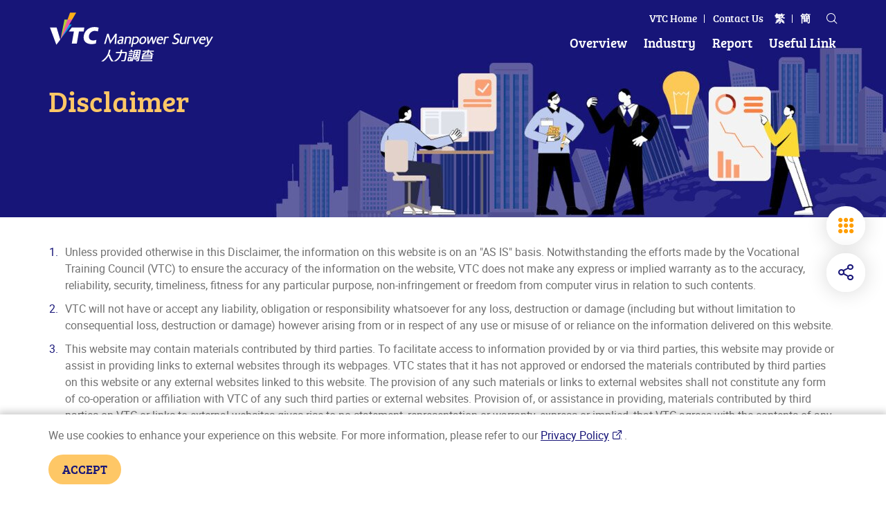

--- FILE ---
content_type: text/html; charset=utf-8
request_url: https://manpower-survey.vtc.edu.hk/disclaimer
body_size: 61652
content:
<!DOCTYPE html><!--[if lte IE 9]><html class="no-js lte-ie9 lang-en" lang="en"><![endif]--><!--[if gt IE 9]><!--><html class="no-js lang-en" lang="en"><!--<![endif]--><head><meta charset="utf-8"><meta content="IE=edge" http-equiv="X-UA-Compatible"><meta name="color-scheme" content="only light"><meta content="width=device-width, initial-scale=1, shrink-to-fit=no" name="viewport"><link rel="apple-touch-icon" sizes="180x180" href="/assets/shared/img/favicon/apple-touch-icon.png"><link rel="icon" type="image/png" href="/assets/shared/img/favicon/favicon-32x32.png" sizes="32x32"><link rel="icon" type="image/png" href="/assets/shared/img/favicon/favicon-16x16.png" sizes="16x16"><link rel="manifest" href="/assets/shared/img/favicon/site.webmanifest"><link rel="shortcut icon" href="/assets/shared/img/favicon/favicon.ico"><meta name="msapplication-TileColor" content="#ffffff"><meta name="msapplication-config" content="/assets/shared/img/favicon/browserconfig.xml"><meta name="theme-color" content="#ffffff"><meta property="og:url" content="http://manpower-survey.vtc.edu.hk/disclaimer" /><meta name="twitter:card" content="summary" /><meta name="twitter:title" content="Disclaimer | VTC Manpower Survey" /><meta property="og:title" content="Disclaimer | VTC Manpower Survey" /><base href="//manpower-survey.vtc.edu.hk/" /><!--[if lt IE 9]><script src="/assets/shared/js/theorigo/base_href_fix.js" type="text/javascript"></script><![endif]--><title>Disclaimer | VTC Manpower Survey</title><link rel="stylesheet" href="/assets/themes/main/css/style.css?timestamp=1760336088" media="all"><script src="/assets/shared/js/lib/default.min.js"></script><noscript><style>
    [data-aos] {
      visibility: visible !important;
      opacity: 1 !important;
      transform: none !important;
    }
  </style></noscript></head><body class="lang-en"><div class="wrapper page--backdrop"><noscript><div class="no-js-alert"><strong>Notice:</strong>
        JavaScript is not enabled. Please enable JavaScript to view this site.
      </div></noscript><a class="sr-only sr-only-focusable" href="/disclaimer#main" id="skip-to-content">Skip to main content</a><header class="page-head d-print-none"><div class="page-head__top"><div class="container"><div class="page-head__top-inner"><div class="page-logo"><a class="page-logo__inner" href=""><img class="page-logo__img page-logo__img--color" src="/assets/shared/img/mpis-logo-1x.png" srcset="/assets/shared/img/mpis-logo-1x.png 1x, /assets/shared/img/mpis-logo-2x.png 2x" alt="VTC Manpower Survey" loading="lazy"><img class="page-logo__img page-logo__img--invert" src="/assets/shared/img/mpis-logo-white-1x.png" srcset="/assets/shared/img/mpis-logo-white-1x.png 1x, /assets/shared/img/mpis-logo-white-2x.png 2x" alt="VTC Manpower Survey" loading="lazy"></a></div><div class="page-head__right"><div class="page-head__top-right"><ul class="tools"><li class="tools__item extra-menu d-none d-lg-inline-flex"><ul class="em-blk separate-list 1"><li class="em-blk__item 1" ><a class="em-blk__link border-btm-link 1" href="http://www.vtc.edu.hk/html/en/" target="_blank" rel="noopener" >VTC Home</a></li><li class="em-blk__item 1" ><a class="em-blk__link border-btm-link 1" href="/contact-us" >Contact Us</a></li></ul></li><li class="tools__item lang d-none d-lg-inline-flex"><ul class="lang-blk separate-list"><li class="lang-blk__item"><a class="lang-blk__link border-btm-link" lang="zh-HK" data-url="/tc/disclaimer" href="/tc/disclaimer">繁</a></li><li class="lang-blk__item"><a class="lang-blk__link border-btm-link" lang="zh-CN" data-url="/sc/disclaimer" href="/sc/disclaimer">簡</a></li></ul></li><li class="tools__item search d-inline-flex"><button class="btn search__btn" data-toggle="modal" data-target="#search-popup" type="button"><span class="sr-only">Open Search Panel</span><span class="ico ico--search-thin" aria-hidden="true"></span></button></li><li class="tools__item dropdown dropdown--share social js-social-whole d-block d-lg-none"><button class="dropdown__btn" id="dropdown-share" data-toggle="dropdown" data-display="static" aria-haspopup="true" aria-expanded="false" type="button"><span class="sr-only">Share to</span><span class="ico ico--share" aria-hidden="true"></span></button><div class="dropdown__menu dropdown-menu dropdown-menu-right" aria-labelledby="dropdown-share"><ul class="ctrl-list ctrl-list--hori js-social-whole"><li class="ctrl-list__item" data-aos="fade-left"><a class="soc-btn soc-btn--facebook" data-media="facebook" href="javascript:;"><span class="ico ico--social-media-fb"></span><span class="sr-only">Facebook</span></a></li><li class="ctrl-list__item" data-aos="fade-left"><a class="soc-btn soc-btn--twitter" data-media="twitter" href="javascript:;"><span class="ico ico--social-media-twitter"></span><span class="sr-only">Twitter</span></a></li><li class="ctrl-list__item" data-aos="fade-left"><a class="soc-btn soc-btn--linkedin" data-media="linkedin" href="javascript:;"><span class="ico ico--social-media-linkedin"></span><span class="sr-only">LinkedIn</span></a></li><li class="ctrl-list__item" data-aos="fade-left"><a class="soc-btn soc-btn--weibo" data-media="weibo" href="javascript:;"><span class="ico ico--social-media-weibo"></span><span class="sr-only">Weibo</span></a></li><li class="ctrl-list__item" data-aos="fade-left"><a class="soc-btn soc-btn--whatsapp" data-media="whatsapp" href="javascript:;"><span class="ico ico--social-media-whatsapp"></span><span class="sr-only">WhatsApp</span></a></li><li class="ctrl-list__item" data-aos="fade-left"><a class="soc-btn soc-btn--wechat" data-media="wechat" href="javascript:;"><span class="ico ico--social-media-wechat"></span><span class="sr-only">WeChat</span></a></li><li class="ctrl-list__item" data-aos="fade-left"><a class="soc-btn soc-btn--email" data-media="email" href="javascript:;"><span class="ico ico--social-media-email"></span><span class="sr-only">Email</span></a></li></ul></div></li></ul><button class="btn-open-mobi-menu d-lg-none" data-toggle="modal" data-target="#mobile-menu" id="mobile-menu-trigger" type="button"><span><span class="sr-only">Open menu</span></span></button></div><div class="page-head__btm-right d-none d-lg-block"><div class="mn mn--fact"><nav class="mn__nav"><ul class="mn__list--1"><li class="mn__item--1" ><a class="underline-link mn__link--1" href="/overview" ><span class="underline-link__line 1">Overview</span></a></li><li class="mn__item--1" ><a class="underline-link mn__link--1" href="/industry" ><span class="underline-link__line 1">Industry</span></a></li><li class="mn__item--1" ><a class="underline-link mn__link--1" href="/report" ><span class="underline-link__line 1">Report</span></a></li><li class="mn__item--1" ><a class="underline-link mn__link--1" href="/useful-link" ><span class="underline-link__line 1">Useful Link</span></a></li></ul></nav></div></div></div></div></div></div></header><div class="modal fade mobi-panel js-modal-fix-side-padding" tabindex="-1" role="dialog" id="mobile-menu" aria-labelledby="mobile-menu-trigger" aria-hidden="true"><div class="modal-dialog mobi-panel__inner" role="document"><button class="btn-close-mobi-menu ico ico--cross-thin" data-dismiss="modal" aria-label="Close" type="button"><span class="sr-only">Close menu</span></button><div class="mobi-lang"><ul class="lang-blk separate-list"><li class="lang-blk__item"><a class="lang-blk__link border-btm-link" lang="zh-HK" data-url="/tc/disclaimer" href="/tc/disclaimer">繁</a></li><li class="lang-blk__item"><a class="lang-blk__link border-btm-link" lang="zh-CN" data-url="/sc/disclaimer" href="/sc/disclaimer">簡</a></li></ul></div><nav class="mobi-menu"><ul class="mobi-menu__list mobi-menu__list--lv1"><li class="mobi-menu__item mobi-menu__item--lv1" ><a class="underline-link mobi-menu__link mobi-menu__link--lv1" href="/overview" ><span class="underline-link__line 1">Overview</span></a></li><li class="mobi-menu__item mobi-menu__item--lv1" ><a class="underline-link mobi-menu__link mobi-menu__link--lv1" href="/industry" ><span class="underline-link__line 1">Industry</span></a></li><li class="mobi-menu__item mobi-menu__item--lv1" ><a class="underline-link mobi-menu__link mobi-menu__link--lv1" href="/report" ><span class="underline-link__line 1">Report</span></a></li><li class="mobi-menu__item mobi-menu__item--lv1" ><a class="underline-link mobi-menu__link mobi-menu__link--lv1" href="/useful-link" ><span class="underline-link__line 1">Useful Link</span></a></li></ul></nav><nav class="mobi-em"><ul class="mobi-em__list separate-list 1"><li class="mobi-em__item 1" ><a class="mobi-em__link 1" href="http://www.vtc.edu.hk/html/en/" target="_blank" rel="noopener" >VTC Home</a></li><li class="mobi-em__item 1" ><a class="mobi-em__link 1" href="/contact-us" >Contact Us</a></li></ul></nav></div></div><main class="page-content" id="main" tabindex="-1"><div class="inner-container"><div class="page-banner page-banner--inner page-banner--small"><div class="page-banner__inner theme-color-bg-dark"><div class="page-banner__left mb-0"><p class="serif-txt serif-txt--white serif-txt--xs"></p><p class="page-banner__title">Disclaimer</p></div><div class="page-banner__right"><figure class="placeholder page-banner__placeholder"><picture><source srcset="/f/section_banner/576/1920p473/Overview_Banner.jpg 1920w, /f/section_banner/576/1600p394/Overview_Banner.jpg 1600w, /f/section_banner/576/1440p355/Overview_Banner.jpg 1440w, /f/section_banner/576/1280p316/Overview_Banner.jpg 1280w, /f/section_banner/576/1120p276/Overview_Banner.jpg 1120w" sizes="100vw" media="(min-width: 992px)"><source srcset="/f/section_banner/576/1536p819/Overview_Banner_Mobile.jpg 1536w, /f/section_banner/576/1280p683/Overview_Banner_Mobile.jpg 1280w, /f/section_banner/576/990p528/Overview_Banner_Mobile.jpg 990w, /f/section_banner/576/750p400/Overview_Banner_Mobile.jpg 750w, /f/section_banner/576/640p341/Overview_Banner_Mobile.jpg 640w" sizes="100vw" media="(max-width: 991px)"><img src="/f/section_banner/576/1920p473/Overview_Banner.jpg" alt="Section Banner of Disclaimer" class="placeholder__item"/></picture></figure></div></div></div><div class="normal-content static-page mb-5 mb-md-6"><div class="container"><div class="ckec cke--lg"><ol><li>Unless provided otherwise in this Disclaimer, the information on this website is on an &quot;AS IS&quot; basis. Notwithstanding the efforts made by the Vocational Training Council (VTC) to ensure the accuracy of the information on the website, VTC does not make any express or implied warranty as to the accuracy, reliability, security, timeliness, fitness for any particular purpose, non-infringement or freedom from computer virus in relation to such contents.&nbsp;</li><li>VTC will not have or accept any liability, obligation or responsibility whatsoever for any loss, destruction or damage (including but without limitation to consequential loss, destruction or damage) however arising from or in respect of any use or misuse of or reliance on the information delivered on this website.</li><li>This website may contain materials contributed by third parties. To facilitate access to information provided by or via third parties, this website may provide or assist in providing links to external websites through its webpages. VTC states that it has not approved or endorsed the materials contributed by third parties on this website or any external websites linked to this website. The provision of any such materials or links to external websites shall not constitute any form of co-operation or affiliation with VTC of any such third parties or external websites. Provision of, or assistance in providing, materials contributed by third parties on VTC or links to external websites gives rise to no statement, representation or warranty, express or implied, that VTC agrees with the contents of any such materials or external websites.</li><li>VTC reserves the right to omit, suspend or edit all information on this website at any time in its sole discretion without giving any reason or prior notice. Users are responsible for making their own assessment of all information contained on this website and shall verify such information by making reference, for example, to original publications and obtaining independent advice before acting upon it.</li><li>This disclaimer has been translated into Chinese. If there is any inconsistency or ambiguity between the English version and the Chinese version, the English version shall prevail.</li><li>By accessing this website or any of its webpages, users unconditionally agree to the terms of this Disclaimer and as they may be modified and/or supplemented from time to time by VTC without prior notice to users. Please check this website regularly for any modifications and/or supplements which may be made.</li></ol></div></div></div></div></main><footer class="page-foot"><div class="container"><div class="btn-top"><button class="btn-top__inner js-top" type="button"><span class="ico ico--to-top" aria-hidden="true"></span><span class="sr-only">Top
				</span></button></div><div class="page-foot__inner"><div class="page-foot__left"><ul class="foot-links 1"><li class="foot-links__item 1" ><a class="foot-links__link border-btm-link 1" href="/sitemap" >Sitemap</a></li><li class="foot-links__item 1 selected " ><a class="foot-links__link border-btm-link 1" href="/disclaimer" >Disclaimer</a></li><li class="foot-links__item 1" ><a class="foot-links__link border-btm-link 1" href="/privacy-policy" >Privacy Policy</a></li></ul><p class="copyright">Copyright&copy; 2026 VTC MPIS. All rights reserved.</p></div><div class="page-foot__right"><div class="social-media"><ul class="social-media__list"><li class="social-media__item"><a href="https://www.facebook.com/vtc.hk" class="social-media__link" target="_blank" rel="noopener"><span class="sr-only">Facebook</span><span class="ico ico--social-media-fb"></span></a></li><li class="social-media__item"><a href="https://www.youtube.com/user/channelvtc" class="social-media__link" target="_blank" rel="noopener"><span class="sr-only">YouTube</span><span class="ico ico--youtube"></span></a></li></ul></div><a id="subscription-modal-label" href="/disclaimer#" role="button" data-toggle="modal" data-target="#subscription-modal" class="page-foot__btn btn btn--up-case btn--bb-gp btn--s-txt btn--sqr-rd btn--icon"><span class="ico ico--letter"></span>Subscribe Now
				</a></div></div></div></footer><div class="modal fade popup-panel popup-panel--dou-color" tabindex="-1" role="dialog" id="search-popup" aria-hidden="true"><div class="modal-dialog popup-panel__inner" role="document"><div class="container"><button class="btn-close-panel ico ico--cross-thin" data-dismiss="modal" aria-label="Close Search Panel" type="button"><span class="sr-only">Close Search Panel</span></button><div class="row row-cols-1 row-cols-lg-2 row--search"><div class="col"><section class="sec sec--no-pad"><h1 class="sec-title sec-title--s">You can search for everything.....</h1><div class="main-search main-search--margin"><form class="main-search__form" method="get" action="/search"><div class="main-search__inner"><span class="ico ico--search"></span><input type="search" class="form-control main-search__input js-typeahead js-search-suggest js-modal-focus" placeholder=" " name="q" autocomplete="off" aria-label=" "/><button type="submit" class="main-search__btn btn btn--up-case btn--yb-gp btn--lg-txt btn--circle-rd">Search</button></div></form></div><ul class="result-list"><li><a href="/industry/jewellery-and-timepiece">Jewellery and Timepiece</a></li><li><a href="/industry/print-media-and-publishing">Print Media and Publishing</a></li><li><a href="/industry/merchandise-trading-and-e-commerce">Merchandise Trading and E-commerce</a></li><li><a href="/industry/electronics-and-telecommunications">Electronics and Telecommunications</a></li><li><a href="/industry/maritime-services">Maritime Services</a></li></ul></section></div><div class="col"><section class="sec sec--no-pad"><h1 class="sec-title sec-title--white sec-title--s sec-title--md-center">Latest Report</h1><div class="slider slider--2-preview js-swiper-slider" data-slider-option="slider--2-preview"><div class="slider__list swiper-container"><div class="slider__wrapper swiper-wrapper"><div class="slider__item swiper-slide"><a href="/f/publication/25443/VTC-MTE-MPS2024_Report_20251215.pdf" target="_blank" rel="noopener" class="card card--nor"><div class="card__inner"><figure class="card__media placeholder placeholder--vr-1412"><img src="/f/publication/25443/255c360/20251210%20MTETB%20Full%20Cover%20v2%20%28Final%29%20copy.jpg" srcset="/f/publication/25443/510c720/20251210%20MTETB%20Full%20Cover%20v2%20%28Final%29%20copy.jpg 2x" class="placeholder__item" alt="Merchandise Trading and E-commerce Industry - 2024 Manpower Survey Report Image" loading="lazy"/></figure><div class="card__body theme-color-bg-b4"><div class="info-blk"><ul class="separate-list info-blk__list"><li>Merchandise Trading and E-commerce</li><li>2024 Manpower Survey Report</li></ul><p class="serif-txt serif-txt--white serif-txt--s info-blk__txt">The Merchandise Trading and E-commerce industry is facing significant challenges, driven by global trade tensions and rising outflow of local consumer spending due to change in consumption patterns.  To address these challenges, Government should continue fundings and initiatives in supporting companies to develop E-commerce businesses and recruit talents through initiatives and regularization of Vocational Professionals Admission Scheme.  Training institutions should collaborate with industry partners to offer training for emerging skills in this rapidly evolving industry.  Employers and employees are encouraged to leverage various government schemes for talent development and skills enhancement. </p></div></div></div></a></div><div class="slider__item swiper-slide"><a href="/f/publication/25333/2025%20Manpower%20Update%20Report%20of%20IT%20Sector.pdf" target="_blank" rel="noopener" class="card card--nor"><div class="card__inner"><figure class="card__media placeholder placeholder--vr-1412"><img src="/f/publication/25333/255c360/20251124%20ITTB%20Update%20Cover%20v1%20%28Final%29%20copy_Eng.jpg" srcset="/f/publication/25333/510c720/20251124%20ITTB%20Update%20Cover%20v1%20%28Final%29%20copy_Eng.jpg 2x" class="placeholder__item" alt=" Innovation and Technology Sector - 2025 Manpower Update Report Image" loading="lazy"/></figure><div class="card__body theme-color-bg-b4"><div class="info-blk"><ul class="separate-list info-blk__list"><li>Innovation and Technology</li><li>2025 Manpower Update Report</li></ul><p class="serif-txt serif-txt--white serif-txt--s info-blk__txt">In the face of rapid technological advancements, Hong Kong’s innovation and technology sector is being fortified by national strategies and robust local policy initiatives that focus on frontier technologies.  This ecosystem is further propelled by research and development (R&amp;D) platforms.  Hong Kong’s roles as a “super‑connector” and “super value-adder” underlines a strategic pathway toward deeper integration of innovation and commercialisation.  The talent market signals a clear imperative to embrace emerging technologies, especially in the realm of artificial intelligence.  To maintain competitiveness, coordinated efforts among the Government, training institutions, employers and graduates/ employees are essential.  The Government should incentivise industry-academia collaboration to accelerate the commercialisation of R&amp;D and expand interdisciplinary STEAM pathways.  Training institutions must align their curricula with both market needs and certification requirements – encompassing both Chinese Mainland and international standards – while also enhancing reskilling and upskilling initiatives.  Employers should implement robust support systems to retain incoming talent, while graduates and employees should embrace lifelong learning, cultivating soft skills and an innovative mindset.  This proactive strategy not only addresses immediate manpower gaps but also equips Hong Kong’s workforce for the next wave of technological transformation.</p></div></div></div></a></div><div class="slider__item swiper-slide"><a href="/f/publication/25328/2025%20Manpower%20Update%20Report%20for%20the%20Real%20Estate%20Services%20Industry.pdf" target="_blank" rel="noopener" class="card card--nor"><div class="card__inner"><figure class="card__media placeholder placeholder--vr-1412"><img src="/f/publication/25328/255c360/20251125%20RETB%20update%20v1%20%28Final%29%20Eng.jpg" srcset="/f/publication/25328/510c720/20251125%20RETB%20update%20v1%20%28Final%29%20Eng.jpg 2x" class="placeholder__item" alt="Real Estate Services Industry - 2025 Manpower Update Report Image" loading="lazy"/></figure><div class="card__body theme-color-bg-b4"><div class="info-blk"><ul class="separate-list info-blk__list"><li>Real Estate Services</li><li>2025 Manpower Update Report</li></ul><p class="serif-txt serif-txt--white serif-txt--s info-blk__txt">PropTech applications now span the entire Real Estate Services Industry but regulations have not yet fully kept pace with technological developments.  To avoid legal ambiguities from impeding the adoption of the latest technology, it is hoped that the Government could establish comprehensive legal frameworks to govern PropTech applications, particularly those concerning privacy and security risks.  At the same time, employees should proactively develop their soft skills – the irreplaceable human edge that will ensure their career resilience in the increasingly automated industry.</p></div></div></div></a></div><div class="slider__item swiper-slide"><a href="/f/publication/24159/PP2025.pdf" target="_blank" rel="noopener" class="card card--nor"><div class="card__inner"><figure class="card__media placeholder placeholder--vr-1412"><img src="/f/publication/24159/255c360/2025%20Cover.gif" srcset="/f/publication/24159/510c720/2025%20Cover.gif 2x" class="placeholder__item" alt="Print Media and Publishing Industries - 2025 manpower Survey Report Image" loading="lazy"/></figure><div class="card__body theme-color-bg-b4"><div class="info-blk"><ul class="separate-list info-blk__list"><li>Print Media and Publishing</li><li>2025 Manpower Survey Report</li></ul><p class="serif-txt serif-txt--white serif-txt--s info-blk__txt">Hong Kong’s print media and publishing industries are undergoing structural change, with traditional print volumes, company numbers and overall employment trending down amid digital disruption and rising costs.  At the same time, rapid growth in digital printing, e‑commerce–driven packaging and new publishing formats such as e‑books, audiobooks and AI‑enabled content is creating fresh business opportunities.  These shifts are sharpening demand for talent with strong digital, technical and creative skills, while an ageing workforce, notable vacancies in technical and editorial roles and difficulties in attracting younger entrants highlight the urgent need to replenish, upskill and diversify the manpower pool.</p></div></div></div></a></div><div class="slider__item swiper-slide"><a href="/f/publication/24154/2025%20AU%20Manpower%20Update%20Report_v1.pdf" target="_blank" rel="noopener" class="card card--nor"><div class="card__inner"><figure class="card__media placeholder placeholder--vr-1412"><img src="/f/publication/24154/255c360/2025_AUTB_cover%20%28eng%29.png" srcset="/f/publication/24154/510c720/2025_AUTB_cover%20%28eng%29.png 2x" class="placeholder__item" alt="Automobile Industry - 2025 Manpower Update Report  Image" loading="lazy"/></figure><div class="card__body theme-color-bg-b4"><div class="info-blk"><ul class="separate-list info-blk__list"><li>Automobile</li><li>2025 Manpower Update Report</li></ul><p class="serif-txt serif-txt--white serif-txt--s info-blk__txt">Outlined in the “Hong Kong Roadmap on Popularisation of Electric Vehicles”, the HKSAR Government’s commitment to achieving zero vehicular emissions by 2050 remains a central driver of industry transformation.  By the first half of 2025, global electric vehicle (EV) sales surged, capturing over 25% of the total car market, reflecting a relentless global push towards electrification.  In Hong Kong, EVs accounted for over 70% of new private car registrations, highlighting rapid local adoption.  Despite this growth, the servicing sector remains dominated by internal combustion engine (ICE) vehicles, sustaining significant demand for their maintenance.  For commercial vehicles, the government is advancing trials for electric taxis and hydrogen fuel cell vehicles, diversifying the new energy transport landscape.  The industry&#039;s evolution now demands a workforce skilled in mechatronics, digital diagnostics, etc., underscoring the need for tailored training programmes to equip students and practitioners with the required skills.</p></div></div></div></a></div><div class="slider__item swiper-slide"><a href="/f/publication/23364/MPS%20report_23.7.2025.pdf" target="_blank" rel="noopener" class="card card--nor"><div class="card__inner"><figure class="card__media placeholder placeholder--vr-1412"><img src="/f/publication/23364/255c360/20250721%20MSTB%20Full%20Cover%20v1%20%28Final%29%20%282%29.jpg" srcset="/f/publication/23364/510c720/20250721%20MSTB%20Full%20Cover%20v1%20%28Final%29%20%282%29.jpg 2x" class="placeholder__item" alt="Maritime Services Industry - 2024 Manpower Survey Report Image" loading="lazy"/></figure><div class="card__body theme-color-bg-b4"><div class="info-blk"><ul class="separate-list info-blk__list"><li>Maritime Services</li><li>2024 Manpower Survey Report</li></ul><p class="serif-txt serif-txt--white serif-txt--s info-blk__txt">Employers in the maritime sector were surveyed on their expectations for the business environment over the next two years. The findings reflect a steady outlook, with some signs of optimism across the industry. A portion of respondents (3.8%) anticipated an improvement in the business climate, with 74.1% of them expecting a business volume increase of under 25%. This outlook is supported by projections of rising demand for transport and logistics services and the potential for more favourable ship acquisition costs. Meanwhile, 24.5% of respondents expected stable or moderated business activity, with 51.1% projecting a business volume adjustment of less than 25%. Factors influencing these expectations include global economic trends and evolving cost structures.  Overall, the results suggest a stable business environment with opportunities for growth, particularly through enhanced demand and operational efficiencies.</p></div></div></div></a></div><div class="slider__item swiper-slide"><a href="/f/publication/23366/VTC%20MPS%20Report%202024%20Electronics%20and%20Telecommuniations%20Industries.pdf" target="_blank" rel="noopener" class="card card--nor"><div class="card__inner"><figure class="card__media placeholder placeholder--vr-1412"><img src="/f/publication/23366/255c360/20250724%20ECTB%20full%20cover%20%28Final%29.jpg" srcset="/f/publication/23366/510c720/20250724%20ECTB%20full%20cover%20%28Final%29.jpg 2x" class="placeholder__item" alt="Electronics and Telecommunications Industries - 2024 Manpower Survey Report Image" loading="lazy"/></figure><div class="card__body theme-color-bg-b4"><div class="info-blk"><ul class="separate-list info-blk__list"><li>Electronics and Telecommunications</li><li>2024 Manpower Survey Report</li></ul><p class="serif-txt serif-txt--white serif-txt--s info-blk__txt">The optimistic outlook for Hong Kong&#039;s electronics and telecommunications sectors is driving a pressing need for skilled manpower.  The rollout of 5G technology presents significant development potential for various industries and applications in smart cities, which heightens the demand for specialised talent.  Moreover, the aging population is amplifying the need for health solutions, further intensifying workforce requirements in life sciences.  The explosive growth of e-commerce necessitates expertise in advanced electronic systems and secure payment technologies. In response, government initiatives are strengthening talent admission schemes to attract skilled professionals, ensuring a robust workforce and reinforcing Hong Kong’s position as a technology leader.</p></div></div></div></a></div><div class="slider__item swiper-slide"><a href="/f/publication/22350/2025%20Manpower%20Update%20Report%20of%20Catering%20Industry.pdf" target="_blank" rel="noopener" class="card card--nor"><div class="card__inner"><figure class="card__media placeholder placeholder--vr-1412"><img src="/f/publication/22350/255c360/20250617%20HOTB%20Catering_EN.jpg" srcset="/f/publication/22350/510c720/20250617%20HOTB%20Catering_EN.jpg 2x" class="placeholder__item" alt="Catering Industry - 2025 Manpower Update Report Image" loading="lazy"/></figure><div class="card__body theme-color-bg-b4"><div class="info-blk"><ul class="separate-list info-blk__list"><li>Catering</li><li>2025 Manpower Update Report</li></ul><p class="serif-txt serif-txt--white serif-txt--s info-blk__txt">Hong Kong’s catering industry is navigating a complex and evolving landscape shaped by economic pressures, rising operational costs, and shifting consumer behaviours. With increasing competition from neighbouring regions and changing expectations among younger workers, businesses are rethinking their staffing strategies and service models. This overview explores key challenges such as recruitment difficulties, industry image, and training needs, while highlighting opportunities for innovation, cultural integration, and collaboration across sectors. As tourism and events gradually rebound, the industry is poised to embrace transformation and build a resilient, future-ready workforce.</p></div></div></div></a></div><div class="slider__item swiper-slide"><a href="/f/publication/22351/2025%20Manpower%20Update%20Report%20of%20Hotel%20Industry.pdf" target="_blank" rel="noopener" class="card card--nor"><div class="card__inner"><figure class="card__media placeholder placeholder--vr-1412"><img src="/f/publication/22351/255c360/20250617%20HOTB%20Hotel_EN.jpg" srcset="/f/publication/22351/510c720/20250617%20HOTB%20Hotel_EN.jpg 2x" class="placeholder__item" alt="Hotel Industry - 2025 Manpower Update Report Image" loading="lazy"/></figure><div class="card__body theme-color-bg-b4"><div class="info-blk"><ul class="separate-list info-blk__list"><li>Hotel</li><li>2025 Manpower Update Report</li></ul><p class="serif-txt serif-txt--white serif-txt--s info-blk__txt">The hotel industry in Hong Kong continues to navigate a dynamic environment shaped by economic volatility, regional competition, and shifting travel behaviours. While international tourism is gradually recovering, the rise of short-stay visits and alternative accommodations has altered traditional demand patterns, prompting operators to reassess their strategies. Labour challenges remain a key concern, with rising costs and recruitment difficulties impacting service quality. Despite the adoption of new technologies, the sector’s reliance on personalised service highlights the need for a skilled and adaptable workforce. This update underscores the importance of collaborative efforts among government, industry, and educational institutions in strengthening talent pipelines, enhancing the appeal of hospitality careers, and supporting sustainable sector growth.</p></div></div></div></a></div><div class="slider__item swiper-slide"><a href="/f/publication/20697/Final_2025%20EM%20Update%20Report%20%28eng%29.pdf" target="_blank" rel="noopener" class="card card--nor"><div class="card__inner"><figure class="card__media placeholder placeholder--vr-1412"><img src="/f/publication/20697/255c360/2025%20EMTB%20Manpower%20Update%20Cover%20%28Eng%29.jpg" srcset="/f/publication/20697/510c720/2025%20EMTB%20Manpower%20Update%20Cover%20%28Eng%29.jpg 2x" class="placeholder__item" alt="Electrical and Mechanical Services Industry - 2025 Manpower Update Report Image" loading="lazy"/></figure><div class="card__body theme-color-bg-b4"><div class="info-blk"><ul class="separate-list info-blk__list"><li>Electrical and Mechanical Services</li><li>2025 Manpower Update Report</li></ul><p class="serif-txt serif-txt--white serif-txt--s info-blk__txt">Government mega-projects have long been critical drivers for the E&amp;M services and construction industries. The industry is experiencing a shifting manpower landscape due to the completion of many large-scale projects. E&amp;M professionals who previously specialised in on-site installations for large construction projects have transited towards E&amp;M maintenance work. The railway sector is expanding its operations and upgrading its existing network by integrating advanced technologies, while the aircraft maintenance sector has seen substantial advancements, particularly with the launch of the three-runway system at Hong Kong International Airport. These have led to increased demand for manpower in E&amp;M engineering services. The Multi-trade Integrated Mechanical, Electrical, and Plumbing (MiMEP) technology is gaining widespread adoption in new construction projects. Workers only need to install the complete unit, rather than assembling each system individually. This streamlined process reduces construction time and boosts overall efficiency, demonstrating great promise in improving construction performance.</p></div></div></div></a></div></div></div></div></section></div></div></div></div></div><div class="modal fade subscription-modal shadow-modal" id="subscription-modal" tabindex="-1" role="dialog" aria-labelledby="subscription-modal-label" aria-hidden="true"><div class="modal-dialog subscription-modal__dialog" role="document"><div class="modal-content shadow-modal__content subscription-modal__content"><div class="modal-body shadow-modal__body subscription-modal__body"><p class="shadow-modal__title">Subscribe Now</p><button class="shadow-modal__close" data-dismiss="modal"><span class="ico ico--cross-thin"></span><span class="sr-only">Close</span></button><div class="subscription-modal__main"><div class="subscription-modal__bg"><form action="/subscription" class="form subscription-modal__form js-subscription-form"><div class="form-row"><div class="form-group form-group--block"><label for="name" class="form-group__label mandatory">Name</label><div class="form-group__body"><input type="text" id="name" class="form-control" required name="name"></div></div></div><div class="form-row"><div class="form-group form-group--block"><label for="email" class="form-group__label mandatory">Email</label><div class="form-group__body"><input type="email" id="email" class="form-control email" required name="email"></div></div></div><div class="form-row"><div class="form-group form-group--block"><label for="ms-Industry" class="form-group__label mandatory">Industry you are interested in</label><div class="form-group__body"><select id="ms-Industry" class="bs-select js-bs-select" title="Industry you are interested in" required name="industry[]" multiple><option value="all" class="opt opt--all js-multiselect-all" selected>All Industries</option><option value=":industry:579:" class="opt js-multiselect-opt">Accountancy</option><option value=":industry:608:" class="opt js-multiselect-opt">Advanced Manufacturing</option><option value=":industry:581:" class="opt js-multiselect-opt">Automobile</option><option value=":industry:605:" class="opt js-multiselect-opt">Banking and Finance</option><option value=":industry:592:" class="opt js-multiselect-opt">Beauty Care and Hairdressing</option><option value=":industry:580:" class="opt js-multiselect-opt">Building, Civil Engineering and Built Environment</option><option value=":industry:593:" class="opt js-multiselect-opt">Catering</option><option value=":industry:601:" class="opt js-multiselect-opt">Electrical and Mechanical Services</option><option value=":industry:600:" class="opt js-multiselect-opt">Electronics and Telecommunications</option><option value=":industry:604:" class="opt js-multiselect-opt">Fashion and Textile</option><option value=":industry:15966:" class="opt js-multiselect-opt">Healthcare and Wellness</option><option value=":industry:594:" class="opt js-multiselect-opt">Hotel</option><option value=":industry:602:" class="opt js-multiselect-opt">Innovation and Technology</option><option value=":industry:606:" class="opt js-multiselect-opt">Insurance</option><option value=":industry:603:" class="opt js-multiselect-opt">Jewellery and Timepiece</option><option value=":industry:607:" class="opt js-multiselect-opt">Maritime Services</option><option value=":industry:585:" class="opt js-multiselect-opt">Media and Communications</option><option value=":industry:598:" class="opt js-multiselect-opt">Merchandise Trading and E-commerce</option><option value=":industry:588:" class="opt js-multiselect-opt">Print Media and Publishing</option><option value=":industry:582:" class="opt js-multiselect-opt">Real Estate Services</option><option value=":industry:597:" class="opt js-multiselect-opt">Retail Trade</option><option value=":industry:583:" class="opt js-multiselect-opt">Security and Disciplined Services</option><option value=":industry:595:" class="opt js-multiselect-opt">Tourism</option><option value=":industry:591:" class="opt js-multiselect-opt">Transport and Logistics</option></select></div></div></div><div class="form-row"><div class="form-group form-group--block"><label for="ms-Occupation" class="form-group__label">Occupation</label><div class="form-group__body"><input type="text" id="ms-Occupation" class="form-control" name="occupation"></div></div></div><div class="form-row"><div class="form-group form-group--block"><div class="form-remark form-group__body"><div class="form-remark__choice-btn choice-btn choice-btn--no-bg"><input type="checkbox" id="checkbox-subscribe" name="subscribe-agreement" value="1" class="choice-btn__cb" required><label for="checkbox-subscribe" class="choice-btn__label"><span class="sr-only">Agree</span></label></div><div class="ckec"><div class='content_general'><div class="content-block"><p>I&nbsp;agree that industry updates (e.g. new release of report, event) will be sent to me on regular basis through the information provided. I&nbsp;understand I can at any time unsubscribe to this service by emailing to <a href="mailto:vtc_mps_stat@vtc.edu.hk?subject=Unsubscription&amp;body=Unsubscription">vtc_mps_stat@vtc.edu.hk</a>.</p>
</div></div></div></div></div></div><div class="form-row"><div class="form-group"><label for="g-recaptcha-response" class="sr-only">Recaptcha</label><script src="https://www.google.com/recaptcha/api.js?hl=en" async defer></script><div class="g-recaptcha" data-sitekey="6LfgwP8UAAAAAGA7B3zH7ZrIZ7RcX3dZoDRLhacw"></div></div></div><ul class="btn-list page-last-btn mb-3"><li><button type="submit" class="subscription-modal__submit btn btn--yb-gp btn--circle-rd btn--shadow">SUBMIT</button></li></ul></form><p class="subscription-modal__success">Thanks for your Subscription</p></div></div></div></div></div></div><div class="sidebar js-floating-center js-sidebar d-print-none"><ul class="sidebar__list ctrl-list"><li class="ctrl-list__item"><a href="/disclaimer#" class="icon-btn icon-btn--yellowtxt icon-btn--hovertxt" data-toggle="modal" data-target="#industry-popup" id="industry-popup-trigger"><span class="sr-only">Select Industry</span><span class="icon-btn__icon ico ico--nine-dots"></span></a></li><li class="ctrl-list__item d-none d-lg-block"><button class="icon-btn icon-btn--hovertxt" type="button" data-toggle="collapse" data-target="#collapse-share" aria-expanded="false" aria-controls="collapse-share"><span class="sr-only">Share</span><span class="icon-btn__icon ico ico--share"></span></button><div class="collapse ctrl-list__collapse" id="collapse-share"><div class="collapse__inner ctrl-list__collapse-inner"><ul class="ctrl-list ctrl-list--hori js-social-whole"><li class="ctrl-list__item" data-aos="fade-left"><a class="soc-btn soc-btn--facebook" data-media="facebook" href="javascript:;"><span class="ico ico--social-media-fb"></span><span class="sr-only">Facebook</span></a></li><li class="ctrl-list__item" data-aos="fade-left"><a class="soc-btn soc-btn--twitter" data-media="twitter" href="javascript:;"><span class="ico ico--social-media-twitter"></span><span class="sr-only">Twitter</span></a></li><li class="ctrl-list__item" data-aos="fade-left"><a class="soc-btn soc-btn--linkedin" data-media="linkedin" href="javascript:;"><span class="ico ico--social-media-linkedin"></span><span class="sr-only">LinkedIn</span></a></li><li class="ctrl-list__item" data-aos="fade-left"><a class="soc-btn soc-btn--weibo" data-media="weibo" href="javascript:;"><span class="ico ico--social-media-weibo"></span><span class="sr-only">Weibo</span></a></li><li class="ctrl-list__item" data-aos="fade-left"><a class="soc-btn soc-btn--whatsapp" data-media="whatsapp" href="javascript:;"><span class="ico ico--social-media-whatsapp"></span><span class="sr-only">WhatsApp</span></a></li><li class="ctrl-list__item" data-aos="fade-left"><a class="soc-btn soc-btn--wechat" data-media="wechat" href="javascript:;"><span class="ico ico--social-media-wechat"></span><span class="sr-only">WeChat</span></a></li><li class="ctrl-list__item" data-aos="fade-left"><a class="soc-btn soc-btn--email" data-media="email" href="javascript:;"><span class="ico ico--social-media-email"></span><span class="sr-only">Email</span></a></li></ul></div></div></li></ul><div class="sidebar__ctrl d-block d-xl-none"><button type="button" class="sidebar__trigger icon-btn js-sidebar-trigger"><span class="sr-only">Collpase the side bar</span></button></div></div><div class="modal fade popup-panel popup-panel--yellow industry-popup" tabindex="-1" role="dialog" id="industry-popup" aria-labelledby="industry-popup-trigger" aria-hidden="true"><div class="modal-dialog popup-panel__inner" role="document"><div class="container"><button class="btn-close-panel ico ico--cross-thin" data-dismiss="modal" aria-label="Close Industry Panel" type="button"><span class="sr-only">Close Industry Panel</span></button><section class="sec industry-popup__sec"><h1 class="industry-popup__title sec-title sec-title--blue">Industry</h1><div class="modal-vert-slider slider slider--vert-grp js-swiper-slider js-swiper-custom" data-slider-option="slider--vert-grp"><div class="slider__list swiper-container"><div class="slider__wrapper swiper-wrapper js-group-wrapper"><div class="col color-set--red js-col-item"><a href="/industry/accountancy" class="card card--color-pattern card--resize theme-color-bg-container"><div class="card__inner theme-color-bg-dark"><figure class="card__media placeholder placeholder--r-7675"><img src="/f/industry_keyvisual/8203/263c201/VTC_Accountancy_Industry_listing.jpg" srcset="/f/industry_keyvisual/8203/526c402/VTC_Accountancy_Industry_listing.jpg 2x" class="placeholder__item" alt="Accountancy Thumbnail" loading="lazy"/></figure><div class="card__body card__body--lg-pt theme-color-bg-b4"><div class="info-blk info-blk--2-line"><p class="serif-txt serif-txt--white serif-txt--s info-blk__txt">Accountancy</p></div></div></div></a></div><div class="col color-set--green js-col-item"><a href="/industry/advanced-manufacturing" class="card card--color-pattern card--resize theme-color-bg-container"><div class="card__inner theme-color-bg-dark"><figure class="card__media placeholder placeholder--r-7675"><img src="/f/industry_keyvisual/8180/263c201/VTC_Manufacturing%20Technology_Industry_listing.jpg" srcset="/f/industry_keyvisual/8180/526c402/VTC_Manufacturing%20Technology_Industry_listing.jpg 2x" class="placeholder__item" alt="Advanced Manufacturing Thumbnail" loading="lazy"/></figure><div class="card__body card__body--lg-pt theme-color-bg-b4"><div class="info-blk info-blk--2-line"><p class="serif-txt serif-txt--white serif-txt--s info-blk__txt">Advanced Manufacturing</p></div></div></div></a></div><div class="col color-set--green js-col-item"><a href="/industry/automobile" class="card card--color-pattern card--resize theme-color-bg-container"><div class="card__inner theme-color-bg-dark"><figure class="card__media placeholder placeholder--r-7675"><img src="/f/industry_keyvisual/8201/263c201/VTC_Automobile_Industry_listing.jpg" srcset="/f/industry_keyvisual/8201/526c402/VTC_Automobile_Industry_listing.jpg 2x" class="placeholder__item" alt="Automobile Thumbnail" loading="lazy"/></figure><div class="card__body card__body--lg-pt theme-color-bg-b4"><div class="info-blk info-blk--2-line"><p class="serif-txt serif-txt--white serif-txt--s info-blk__txt">Automobile</p></div></div></div></a></div><div class="col color-set--red js-col-item"><a href="/industry/banking-and-finance" class="card card--color-pattern card--resize theme-color-bg-container"><div class="card__inner theme-color-bg-dark"><figure class="card__media placeholder placeholder--r-7675"><img src="/f/industry_keyvisual/8183/263c201/VTC_Banking%20and%20Finance_Industry_listing.jpg" srcset="/f/industry_keyvisual/8183/526c402/VTC_Banking%20and%20Finance_Industry_listing.jpg 2x" class="placeholder__item" alt="Banking and Finance Thumbnail" loading="lazy"/></figure><div class="card__body card__body--lg-pt theme-color-bg-b4"><div class="info-blk info-blk--2-line"><p class="serif-txt serif-txt--white serif-txt--s info-blk__txt">Banking and Finance</p></div></div></div></a></div><div class="col color-set--blue js-col-item"><a href="/industry/beauty-care-and-hairdressing" class="card card--color-pattern card--resize theme-color-bg-container"><div class="card__inner theme-color-bg-dark"><figure class="card__media placeholder placeholder--r-7675"><img src="/f/industry_keyvisual/8195/263c201/VTC_Beauty%20Care%20and%20Hairdressing_Industry_listing.jpg" srcset="/f/industry_keyvisual/8195/526c402/VTC_Beauty%20Care%20and%20Hairdressing_Industry_listing.jpg 2x" class="placeholder__item" alt="Beauty Care and Hairdressing Thumbnail" loading="lazy"/></figure><div class="card__body card__body--lg-pt theme-color-bg-b4"><div class="info-blk info-blk--2-line"><p class="serif-txt serif-txt--white serif-txt--s info-blk__txt">Beauty Care and Hairdressing</p></div></div></div></a></div><div class="col color-set--green js-col-item"><a href="/industry/building-civil-engineering-and-built-environment" class="card card--color-pattern card--resize theme-color-bg-container"><div class="card__inner theme-color-bg-dark"><figure class="card__media placeholder placeholder--r-7675"><img src="/f/industry_keyvisual/8202/263c201/VTC_Building_Industry_listing.jpg" srcset="/f/industry_keyvisual/8202/526c402/VTC_Building_Industry_listing.jpg 2x" class="placeholder__item" alt="Building, Civil Engineering and Built Environment Thumbnail" loading="lazy"/></figure><div class="card__body card__body--lg-pt theme-color-bg-b4"><div class="info-blk info-blk--2-line"><p class="serif-txt serif-txt--white serif-txt--s info-blk__txt">Building, Civil Engineering and Built Environment</p></div></div></div></a></div><div class="col color-set--orange js-col-item"><a href="/industry/catering" class="card card--color-pattern card--resize theme-color-bg-container"><div class="card__inner theme-color-bg-dark"><figure class="card__media placeholder placeholder--r-7675"><img src="/f/industry_keyvisual/8194/263c201/VTC_Catering_Industry_listing.jpg" srcset="/f/industry_keyvisual/8194/526c402/VTC_Catering_Industry_listing.jpg 2x" class="placeholder__item" alt="Catering Thumbnail" loading="lazy"/></figure><div class="card__body card__body--lg-pt theme-color-bg-b4"><div class="info-blk info-blk--2-line"><p class="serif-txt serif-txt--white serif-txt--s info-blk__txt">Catering</p></div></div></div></a></div><div class="col color-set--green js-col-item"><a href="/industry/electrical-and-mechanical-services" class="card card--color-pattern card--resize theme-color-bg-container"><div class="card__inner theme-color-bg-dark"><figure class="card__media placeholder placeholder--r-7675"><img src="/f/industry_keyvisual/8187/263c201/VTC_Electrical%20and%20Mechanical%20Services_Industry_listing.jpg" srcset="/f/industry_keyvisual/8187/526c402/VTC_Electrical%20and%20Mechanical%20Services_Industry_listing.jpg 2x" class="placeholder__item" alt="Electrical and Mechanical Services Thumbnail" loading="lazy"/></figure><div class="card__body card__body--lg-pt theme-color-bg-b4"><div class="info-blk info-blk--2-line"><p class="serif-txt serif-txt--white serif-txt--s info-blk__txt">Electrical and Mechanical Services</p></div></div></div></a></div><div class="col color-set--green js-col-item"><a href="/industry/electronics-and-telecommunications" class="card card--color-pattern card--resize theme-color-bg-container"><div class="card__inner theme-color-bg-dark"><figure class="card__media placeholder placeholder--r-7675"><img src="/f/industry_keyvisual/8188/263c201/VTC_Electronics%20and%20Telecommunications_Industry_listing.jpg" srcset="/f/industry_keyvisual/8188/526c402/VTC_Electronics%20and%20Telecommunications_Industry_listing.jpg 2x" class="placeholder__item" alt="Electronics and Telecommunications Thumbnail" loading="lazy"/></figure><div class="card__body card__body--lg-pt theme-color-bg-b4"><div class="info-blk info-blk--2-line"><p class="serif-txt serif-txt--white serif-txt--s info-blk__txt">Electronics and Telecommunications</p></div></div></div></a></div><div class="col color-set--purple js-col-item"><a href="/industry/fashion-and-textile" class="card card--color-pattern card--resize theme-color-bg-container"><div class="card__inner theme-color-bg-dark"><figure class="card__media placeholder placeholder--r-7675"><img src="/f/industry_keyvisual/8184/263c201/VTC_Fashion%20and%20Textile_Industry_listing.jpg" srcset="/f/industry_keyvisual/8184/526c402/VTC_Fashion%20and%20Textile_Industry_listing.jpg 2x" class="placeholder__item" alt="Fashion and Textile Thumbnail" loading="lazy"/></figure><div class="card__body card__body--lg-pt theme-color-bg-b4"><div class="info-blk info-blk--2-line"><p class="serif-txt serif-txt--white serif-txt--s info-blk__txt">Fashion and Textile</p></div></div></div></a></div><div class="col color-set--blue js-col-item"><a href="/industry/healthcare-and-wellness" class="card card--color-pattern card--resize theme-color-bg-container"><div class="card__inner theme-color-bg-dark"><figure class="card__media placeholder placeholder--r-7675"><img src="/f/industry_keyvisual/15967/263c201/VTC_Healthcare%26Wellness_Listing%20%282%29.jpg" srcset="/f/industry_keyvisual/15967/526c402/VTC_Healthcare%26Wellness_Listing%20%282%29.jpg 2x" class="placeholder__item" alt="Healthcare and Wellness Thumbnail" loading="lazy"/></figure><div class="card__body card__body--lg-pt theme-color-bg-b4"><div class="info-blk info-blk--2-line"><p class="serif-txt serif-txt--white serif-txt--s info-blk__txt">Healthcare and Wellness</p></div></div></div></a></div><div class="col color-set--orange js-col-item"><a href="/industry/hotel" class="card card--color-pattern card--resize theme-color-bg-container"><div class="card__inner theme-color-bg-dark"><figure class="card__media placeholder placeholder--r-7675"><img src="/f/industry_keyvisual/8193/263c201/VTC_Hotel_Industry_listing.jpg" srcset="/f/industry_keyvisual/8193/526c402/VTC_Hotel_Industry_listing.jpg 2x" class="placeholder__item" alt="Hotel Thumbnail" loading="lazy"/></figure><div class="card__body card__body--lg-pt theme-color-bg-b4"><div class="info-blk info-blk--2-line"><p class="serif-txt serif-txt--white serif-txt--s info-blk__txt">Hotel</p></div></div></div></a></div><div class="col color-set--blue js-col-item"><a href="/industry/innovation-and-technology" class="card card--color-pattern card--resize theme-color-bg-container"><div class="card__inner theme-color-bg-dark"><figure class="card__media placeholder placeholder--r-7675"><img src="/f/industry_keyvisual/8186/263c201/VTC_Innovation%20and%20Technology_Industry_listing.jpg" srcset="/f/industry_keyvisual/8186/526c402/VTC_Innovation%20and%20Technology_Industry_listing.jpg 2x" class="placeholder__item" alt="Innovation and Technology Thumbnail" loading="lazy"/></figure><div class="card__body card__body--lg-pt theme-color-bg-b4"><div class="info-blk info-blk--2-line"><p class="serif-txt serif-txt--white serif-txt--s info-blk__txt">Innovation and Technology</p></div></div></div></a></div><div class="col color-set--red js-col-item"><a href="/industry/insurance" class="card card--color-pattern card--resize theme-color-bg-container"><div class="card__inner theme-color-bg-dark"><figure class="card__media placeholder placeholder--r-7675"><img src="/f/industry_keyvisual/8182/263c201/VTC_Insurance_Industry_listing.jpg" srcset="/f/industry_keyvisual/8182/526c402/VTC_Insurance_Industry_listing.jpg 2x" class="placeholder__item" alt="Insurance Thumbnail" loading="lazy"/></figure><div class="card__body card__body--lg-pt theme-color-bg-b4"><div class="info-blk info-blk--2-line"><p class="serif-txt serif-txt--white serif-txt--s info-blk__txt">Insurance</p></div></div></div></a></div><div class="col color-set--purple js-col-item"><a href="/industry/jewellery-and-timepiece" class="card card--color-pattern card--resize theme-color-bg-container"><div class="card__inner theme-color-bg-dark"><figure class="card__media placeholder placeholder--r-7675"><img src="/f/industry_keyvisual/8185/263c201/VTC_Jewellery%20Watch%20and%20Clock_Industry_listing.jpg" srcset="/f/industry_keyvisual/8185/526c402/VTC_Jewellery%20Watch%20and%20Clock_Industry_listing.jpg 2x" class="placeholder__item" alt="Jewellery and Timepiece Thumbnail" loading="lazy"/></figure><div class="card__body card__body--lg-pt theme-color-bg-b4"><div class="info-blk info-blk--2-line"><p class="serif-txt serif-txt--white serif-txt--s info-blk__txt">Jewellery and Timepiece</p></div></div></div></a></div><div class="col color-set--blue js-col-item"><a href="/industry/maritime-services" class="card card--color-pattern card--resize theme-color-bg-container"><div class="card__inner theme-color-bg-dark"><figure class="card__media placeholder placeholder--r-7675"><img src="/f/industry_keyvisual/8181/263c201/VTC_Maritime%20Services_Industry_listing.jpg" srcset="/f/industry_keyvisual/8181/526c402/VTC_Maritime%20Services_Industry_listing.jpg 2x" class="placeholder__item" alt="Maritime Services Thumbnail" loading="lazy"/></figure><div class="card__body card__body--lg-pt theme-color-bg-b4"><div class="info-blk info-blk--2-line"><p class="serif-txt serif-txt--white serif-txt--s info-blk__txt">Maritime Services</p></div></div></div></a></div><div class="col color-set--purple js-col-item"><a href="/industry/media-and-communications" class="card card--color-pattern card--resize theme-color-bg-container"><div class="card__inner theme-color-bg-dark"><figure class="card__media placeholder placeholder--r-7675"><img src="/f/industry_keyvisual/8198/263c201/VTC_Media%20and%20Communications_Industry_listing.jpg" srcset="/f/industry_keyvisual/8198/526c402/VTC_Media%20and%20Communications_Industry_listing.jpg 2x" class="placeholder__item" alt="Media and Communications Thumbnail" loading="lazy"/></figure><div class="card__body card__body--lg-pt theme-color-bg-b4"><div class="info-blk info-blk--2-line"><p class="serif-txt serif-txt--white serif-txt--s info-blk__txt">Media and Communications</p></div></div></div></a></div><div class="col color-set--brown js-col-item"><a href="/industry/merchandise-trading-and-e-commerce" class="card card--color-pattern card--resize theme-color-bg-container"><div class="card__inner theme-color-bg-dark"><figure class="card__media placeholder placeholder--r-7675"><img src="/f/industry_keyvisual/8189/263c201/VTC_Import%20Export%20Wholesale%20Trades_Industry_listing.jpg" srcset="/f/industry_keyvisual/8189/526c402/VTC_Import%20Export%20Wholesale%20Trades_Industry_listing.jpg 2x" class="placeholder__item" alt="Merchandise Trading and E-commerce Thumbnail" loading="lazy"/></figure><div class="card__body card__body--lg-pt theme-color-bg-b4"><div class="info-blk info-blk--2-line"><p class="serif-txt serif-txt--white serif-txt--s info-blk__txt">Merchandise Trading and E-commerce</p></div></div></div></a></div><div class="col color-set--purple js-col-item"><a href="/industry/print-media-and-publishing" class="card card--color-pattern card--resize theme-color-bg-container"><div class="card__inner theme-color-bg-dark"><figure class="card__media placeholder placeholder--r-7675"><img src="/f/industry_keyvisual/8197/263c201/VTC_Print%20Media%20and%20Publishing_Industry_listing.jpg" srcset="/f/industry_keyvisual/8197/526c402/VTC_Print%20Media%20and%20Publishing_Industry_listing.jpg 2x" class="placeholder__item" alt="Print Media and Publishing Thumbnail" loading="lazy"/></figure><div class="card__body card__body--lg-pt theme-color-bg-b4"><div class="info-blk info-blk--2-line"><p class="serif-txt serif-txt--white serif-txt--s info-blk__txt">Print Media and Publishing</p></div></div></div></a></div><div class="col color-set--brown js-col-item"><a href="/industry/real-estates-services" class="card card--color-pattern card--resize theme-color-bg-container"><div class="card__inner theme-color-bg-dark"><figure class="card__media placeholder placeholder--r-7675"><img src="/f/industry_keyvisual/8200/263c201/VTC_Real%20Estate%20Services_Industry_listing.jpg" srcset="/f/industry_keyvisual/8200/526c402/VTC_Real%20Estate%20Services_Industry_listing.jpg 2x" class="placeholder__item" alt="Real Estate Services Thumbnail" loading="lazy"/></figure><div class="card__body card__body--lg-pt theme-color-bg-b4"><div class="info-blk info-blk--2-line"><p class="serif-txt serif-txt--white serif-txt--s info-blk__txt">Real Estate Services</p></div></div></div></a></div><div class="col color-set--brown js-col-item"><a href="/industry/retail-trade" class="card card--color-pattern card--resize theme-color-bg-container"><div class="card__inner theme-color-bg-dark"><figure class="card__media placeholder placeholder--r-7675"><img src="/f/industry_keyvisual/8190/263c201/VTC_Retail%20Trade_Industry_listing.jpg" srcset="/f/industry_keyvisual/8190/526c402/VTC_Retail%20Trade_Industry_listing.jpg 2x" class="placeholder__item" alt="Retail Trade Thumbnail" loading="lazy"/></figure><div class="card__body card__body--lg-pt theme-color-bg-b4"><div class="info-blk info-blk--2-line"><p class="serif-txt serif-txt--white serif-txt--s info-blk__txt">Retail Trade</p></div></div></div></a></div><div class="col color-set--brown js-col-item"><a href="/industry/security-and-disciplined-services" class="card card--color-pattern card--resize theme-color-bg-container"><div class="card__inner theme-color-bg-dark"><figure class="card__media placeholder placeholder--r-7675"><img src="/f/industry_keyvisual/8199/263c201/VTC_Security%20Services_Industry_listing.jpg" srcset="/f/industry_keyvisual/8199/526c402/VTC_Security%20Services_Industry_listing.jpg 2x" class="placeholder__item" alt="Security and Disciplined Services Thumbnail" loading="lazy"/></figure><div class="card__body card__body--lg-pt theme-color-bg-b4"><div class="info-blk info-blk--2-line"><p class="serif-txt serif-txt--white serif-txt--s info-blk__txt">Security and Disciplined Services</p></div></div></div></a></div><div class="col color-set--orange js-col-item"><a href="/industry/tourism" class="card card--color-pattern card--resize theme-color-bg-container"><div class="card__inner theme-color-bg-dark"><figure class="card__media placeholder placeholder--r-7675"><img src="/f/industry_keyvisual/8192/263c201/VTC_Tourism_Industry_listing.jpg" srcset="/f/industry_keyvisual/8192/526c402/VTC_Tourism_Industry_listing.jpg 2x" class="placeholder__item" alt="Tourism Thumbnail" loading="lazy"/></figure><div class="card__body card__body--lg-pt theme-color-bg-b4"><div class="info-blk info-blk--2-line"><p class="serif-txt serif-txt--white serif-txt--s info-blk__txt">Tourism</p></div></div></div></a></div><div class="col color-set--brown js-col-item"><a href="/industry/transport-and-logistics" class="card card--color-pattern card--resize theme-color-bg-container"><div class="card__inner theme-color-bg-dark"><figure class="card__media placeholder placeholder--r-7675"><img src="/f/industry_keyvisual/8196/263c201/VTC_Transport%20and%20Logistics_Industry_listing.jpg" srcset="/f/industry_keyvisual/8196/526c402/VTC_Transport%20and%20Logistics_Industry_listing.jpg 2x" class="placeholder__item" alt="Transport and Logistics Thumbnail" loading="lazy"/></figure><div class="card__body card__body--lg-pt theme-color-bg-b4"><div class="info-blk info-blk--2-line"><p class="serif-txt serif-txt--white serif-txt--s info-blk__txt">Transport and Logistics</p></div></div></div></a></div></div></div></div></section></div></div></div><div class="cookie-alert js-cookie-alert d-print-none"><div class="container"><div class="cookie-alert__inner"><div class="ckec"><div class='content_general'><div class="content-block"><p>We use cookies&nbsp;to enhance your experience on this website. For more information, please refer to our <a href="privacy-policy" target="_blank" rel="noopener">Privacy Policy</a>.</p>
</div></div></div><button type="button" class="cookie-alert__btn btn btn--yb-gp btn--circle-rd btn--up-case hover-box-shadow">Accept</button></div></div></div></div><script src="/assets/themes/main/js/projectbase.min.js?timestamp=1760336088"></script></body></html>

--- FILE ---
content_type: text/html; charset=utf-8
request_url: https://www.google.com/recaptcha/api2/anchor?ar=1&k=6LfgwP8UAAAAAGA7B3zH7ZrIZ7RcX3dZoDRLhacw&co=aHR0cHM6Ly9tYW5wb3dlci1zdXJ2ZXkudnRjLmVkdS5oazo0NDM.&hl=en&v=PoyoqOPhxBO7pBk68S4YbpHZ&size=normal&anchor-ms=20000&execute-ms=30000&cb=sv1rrzksri70
body_size: 49522
content:
<!DOCTYPE HTML><html dir="ltr" lang="en"><head><meta http-equiv="Content-Type" content="text/html; charset=UTF-8">
<meta http-equiv="X-UA-Compatible" content="IE=edge">
<title>reCAPTCHA</title>
<style type="text/css">
/* cyrillic-ext */
@font-face {
  font-family: 'Roboto';
  font-style: normal;
  font-weight: 400;
  font-stretch: 100%;
  src: url(//fonts.gstatic.com/s/roboto/v48/KFO7CnqEu92Fr1ME7kSn66aGLdTylUAMa3GUBHMdazTgWw.woff2) format('woff2');
  unicode-range: U+0460-052F, U+1C80-1C8A, U+20B4, U+2DE0-2DFF, U+A640-A69F, U+FE2E-FE2F;
}
/* cyrillic */
@font-face {
  font-family: 'Roboto';
  font-style: normal;
  font-weight: 400;
  font-stretch: 100%;
  src: url(//fonts.gstatic.com/s/roboto/v48/KFO7CnqEu92Fr1ME7kSn66aGLdTylUAMa3iUBHMdazTgWw.woff2) format('woff2');
  unicode-range: U+0301, U+0400-045F, U+0490-0491, U+04B0-04B1, U+2116;
}
/* greek-ext */
@font-face {
  font-family: 'Roboto';
  font-style: normal;
  font-weight: 400;
  font-stretch: 100%;
  src: url(//fonts.gstatic.com/s/roboto/v48/KFO7CnqEu92Fr1ME7kSn66aGLdTylUAMa3CUBHMdazTgWw.woff2) format('woff2');
  unicode-range: U+1F00-1FFF;
}
/* greek */
@font-face {
  font-family: 'Roboto';
  font-style: normal;
  font-weight: 400;
  font-stretch: 100%;
  src: url(//fonts.gstatic.com/s/roboto/v48/KFO7CnqEu92Fr1ME7kSn66aGLdTylUAMa3-UBHMdazTgWw.woff2) format('woff2');
  unicode-range: U+0370-0377, U+037A-037F, U+0384-038A, U+038C, U+038E-03A1, U+03A3-03FF;
}
/* math */
@font-face {
  font-family: 'Roboto';
  font-style: normal;
  font-weight: 400;
  font-stretch: 100%;
  src: url(//fonts.gstatic.com/s/roboto/v48/KFO7CnqEu92Fr1ME7kSn66aGLdTylUAMawCUBHMdazTgWw.woff2) format('woff2');
  unicode-range: U+0302-0303, U+0305, U+0307-0308, U+0310, U+0312, U+0315, U+031A, U+0326-0327, U+032C, U+032F-0330, U+0332-0333, U+0338, U+033A, U+0346, U+034D, U+0391-03A1, U+03A3-03A9, U+03B1-03C9, U+03D1, U+03D5-03D6, U+03F0-03F1, U+03F4-03F5, U+2016-2017, U+2034-2038, U+203C, U+2040, U+2043, U+2047, U+2050, U+2057, U+205F, U+2070-2071, U+2074-208E, U+2090-209C, U+20D0-20DC, U+20E1, U+20E5-20EF, U+2100-2112, U+2114-2115, U+2117-2121, U+2123-214F, U+2190, U+2192, U+2194-21AE, U+21B0-21E5, U+21F1-21F2, U+21F4-2211, U+2213-2214, U+2216-22FF, U+2308-230B, U+2310, U+2319, U+231C-2321, U+2336-237A, U+237C, U+2395, U+239B-23B7, U+23D0, U+23DC-23E1, U+2474-2475, U+25AF, U+25B3, U+25B7, U+25BD, U+25C1, U+25CA, U+25CC, U+25FB, U+266D-266F, U+27C0-27FF, U+2900-2AFF, U+2B0E-2B11, U+2B30-2B4C, U+2BFE, U+3030, U+FF5B, U+FF5D, U+1D400-1D7FF, U+1EE00-1EEFF;
}
/* symbols */
@font-face {
  font-family: 'Roboto';
  font-style: normal;
  font-weight: 400;
  font-stretch: 100%;
  src: url(//fonts.gstatic.com/s/roboto/v48/KFO7CnqEu92Fr1ME7kSn66aGLdTylUAMaxKUBHMdazTgWw.woff2) format('woff2');
  unicode-range: U+0001-000C, U+000E-001F, U+007F-009F, U+20DD-20E0, U+20E2-20E4, U+2150-218F, U+2190, U+2192, U+2194-2199, U+21AF, U+21E6-21F0, U+21F3, U+2218-2219, U+2299, U+22C4-22C6, U+2300-243F, U+2440-244A, U+2460-24FF, U+25A0-27BF, U+2800-28FF, U+2921-2922, U+2981, U+29BF, U+29EB, U+2B00-2BFF, U+4DC0-4DFF, U+FFF9-FFFB, U+10140-1018E, U+10190-1019C, U+101A0, U+101D0-101FD, U+102E0-102FB, U+10E60-10E7E, U+1D2C0-1D2D3, U+1D2E0-1D37F, U+1F000-1F0FF, U+1F100-1F1AD, U+1F1E6-1F1FF, U+1F30D-1F30F, U+1F315, U+1F31C, U+1F31E, U+1F320-1F32C, U+1F336, U+1F378, U+1F37D, U+1F382, U+1F393-1F39F, U+1F3A7-1F3A8, U+1F3AC-1F3AF, U+1F3C2, U+1F3C4-1F3C6, U+1F3CA-1F3CE, U+1F3D4-1F3E0, U+1F3ED, U+1F3F1-1F3F3, U+1F3F5-1F3F7, U+1F408, U+1F415, U+1F41F, U+1F426, U+1F43F, U+1F441-1F442, U+1F444, U+1F446-1F449, U+1F44C-1F44E, U+1F453, U+1F46A, U+1F47D, U+1F4A3, U+1F4B0, U+1F4B3, U+1F4B9, U+1F4BB, U+1F4BF, U+1F4C8-1F4CB, U+1F4D6, U+1F4DA, U+1F4DF, U+1F4E3-1F4E6, U+1F4EA-1F4ED, U+1F4F7, U+1F4F9-1F4FB, U+1F4FD-1F4FE, U+1F503, U+1F507-1F50B, U+1F50D, U+1F512-1F513, U+1F53E-1F54A, U+1F54F-1F5FA, U+1F610, U+1F650-1F67F, U+1F687, U+1F68D, U+1F691, U+1F694, U+1F698, U+1F6AD, U+1F6B2, U+1F6B9-1F6BA, U+1F6BC, U+1F6C6-1F6CF, U+1F6D3-1F6D7, U+1F6E0-1F6EA, U+1F6F0-1F6F3, U+1F6F7-1F6FC, U+1F700-1F7FF, U+1F800-1F80B, U+1F810-1F847, U+1F850-1F859, U+1F860-1F887, U+1F890-1F8AD, U+1F8B0-1F8BB, U+1F8C0-1F8C1, U+1F900-1F90B, U+1F93B, U+1F946, U+1F984, U+1F996, U+1F9E9, U+1FA00-1FA6F, U+1FA70-1FA7C, U+1FA80-1FA89, U+1FA8F-1FAC6, U+1FACE-1FADC, U+1FADF-1FAE9, U+1FAF0-1FAF8, U+1FB00-1FBFF;
}
/* vietnamese */
@font-face {
  font-family: 'Roboto';
  font-style: normal;
  font-weight: 400;
  font-stretch: 100%;
  src: url(//fonts.gstatic.com/s/roboto/v48/KFO7CnqEu92Fr1ME7kSn66aGLdTylUAMa3OUBHMdazTgWw.woff2) format('woff2');
  unicode-range: U+0102-0103, U+0110-0111, U+0128-0129, U+0168-0169, U+01A0-01A1, U+01AF-01B0, U+0300-0301, U+0303-0304, U+0308-0309, U+0323, U+0329, U+1EA0-1EF9, U+20AB;
}
/* latin-ext */
@font-face {
  font-family: 'Roboto';
  font-style: normal;
  font-weight: 400;
  font-stretch: 100%;
  src: url(//fonts.gstatic.com/s/roboto/v48/KFO7CnqEu92Fr1ME7kSn66aGLdTylUAMa3KUBHMdazTgWw.woff2) format('woff2');
  unicode-range: U+0100-02BA, U+02BD-02C5, U+02C7-02CC, U+02CE-02D7, U+02DD-02FF, U+0304, U+0308, U+0329, U+1D00-1DBF, U+1E00-1E9F, U+1EF2-1EFF, U+2020, U+20A0-20AB, U+20AD-20C0, U+2113, U+2C60-2C7F, U+A720-A7FF;
}
/* latin */
@font-face {
  font-family: 'Roboto';
  font-style: normal;
  font-weight: 400;
  font-stretch: 100%;
  src: url(//fonts.gstatic.com/s/roboto/v48/KFO7CnqEu92Fr1ME7kSn66aGLdTylUAMa3yUBHMdazQ.woff2) format('woff2');
  unicode-range: U+0000-00FF, U+0131, U+0152-0153, U+02BB-02BC, U+02C6, U+02DA, U+02DC, U+0304, U+0308, U+0329, U+2000-206F, U+20AC, U+2122, U+2191, U+2193, U+2212, U+2215, U+FEFF, U+FFFD;
}
/* cyrillic-ext */
@font-face {
  font-family: 'Roboto';
  font-style: normal;
  font-weight: 500;
  font-stretch: 100%;
  src: url(//fonts.gstatic.com/s/roboto/v48/KFO7CnqEu92Fr1ME7kSn66aGLdTylUAMa3GUBHMdazTgWw.woff2) format('woff2');
  unicode-range: U+0460-052F, U+1C80-1C8A, U+20B4, U+2DE0-2DFF, U+A640-A69F, U+FE2E-FE2F;
}
/* cyrillic */
@font-face {
  font-family: 'Roboto';
  font-style: normal;
  font-weight: 500;
  font-stretch: 100%;
  src: url(//fonts.gstatic.com/s/roboto/v48/KFO7CnqEu92Fr1ME7kSn66aGLdTylUAMa3iUBHMdazTgWw.woff2) format('woff2');
  unicode-range: U+0301, U+0400-045F, U+0490-0491, U+04B0-04B1, U+2116;
}
/* greek-ext */
@font-face {
  font-family: 'Roboto';
  font-style: normal;
  font-weight: 500;
  font-stretch: 100%;
  src: url(//fonts.gstatic.com/s/roboto/v48/KFO7CnqEu92Fr1ME7kSn66aGLdTylUAMa3CUBHMdazTgWw.woff2) format('woff2');
  unicode-range: U+1F00-1FFF;
}
/* greek */
@font-face {
  font-family: 'Roboto';
  font-style: normal;
  font-weight: 500;
  font-stretch: 100%;
  src: url(//fonts.gstatic.com/s/roboto/v48/KFO7CnqEu92Fr1ME7kSn66aGLdTylUAMa3-UBHMdazTgWw.woff2) format('woff2');
  unicode-range: U+0370-0377, U+037A-037F, U+0384-038A, U+038C, U+038E-03A1, U+03A3-03FF;
}
/* math */
@font-face {
  font-family: 'Roboto';
  font-style: normal;
  font-weight: 500;
  font-stretch: 100%;
  src: url(//fonts.gstatic.com/s/roboto/v48/KFO7CnqEu92Fr1ME7kSn66aGLdTylUAMawCUBHMdazTgWw.woff2) format('woff2');
  unicode-range: U+0302-0303, U+0305, U+0307-0308, U+0310, U+0312, U+0315, U+031A, U+0326-0327, U+032C, U+032F-0330, U+0332-0333, U+0338, U+033A, U+0346, U+034D, U+0391-03A1, U+03A3-03A9, U+03B1-03C9, U+03D1, U+03D5-03D6, U+03F0-03F1, U+03F4-03F5, U+2016-2017, U+2034-2038, U+203C, U+2040, U+2043, U+2047, U+2050, U+2057, U+205F, U+2070-2071, U+2074-208E, U+2090-209C, U+20D0-20DC, U+20E1, U+20E5-20EF, U+2100-2112, U+2114-2115, U+2117-2121, U+2123-214F, U+2190, U+2192, U+2194-21AE, U+21B0-21E5, U+21F1-21F2, U+21F4-2211, U+2213-2214, U+2216-22FF, U+2308-230B, U+2310, U+2319, U+231C-2321, U+2336-237A, U+237C, U+2395, U+239B-23B7, U+23D0, U+23DC-23E1, U+2474-2475, U+25AF, U+25B3, U+25B7, U+25BD, U+25C1, U+25CA, U+25CC, U+25FB, U+266D-266F, U+27C0-27FF, U+2900-2AFF, U+2B0E-2B11, U+2B30-2B4C, U+2BFE, U+3030, U+FF5B, U+FF5D, U+1D400-1D7FF, U+1EE00-1EEFF;
}
/* symbols */
@font-face {
  font-family: 'Roboto';
  font-style: normal;
  font-weight: 500;
  font-stretch: 100%;
  src: url(//fonts.gstatic.com/s/roboto/v48/KFO7CnqEu92Fr1ME7kSn66aGLdTylUAMaxKUBHMdazTgWw.woff2) format('woff2');
  unicode-range: U+0001-000C, U+000E-001F, U+007F-009F, U+20DD-20E0, U+20E2-20E4, U+2150-218F, U+2190, U+2192, U+2194-2199, U+21AF, U+21E6-21F0, U+21F3, U+2218-2219, U+2299, U+22C4-22C6, U+2300-243F, U+2440-244A, U+2460-24FF, U+25A0-27BF, U+2800-28FF, U+2921-2922, U+2981, U+29BF, U+29EB, U+2B00-2BFF, U+4DC0-4DFF, U+FFF9-FFFB, U+10140-1018E, U+10190-1019C, U+101A0, U+101D0-101FD, U+102E0-102FB, U+10E60-10E7E, U+1D2C0-1D2D3, U+1D2E0-1D37F, U+1F000-1F0FF, U+1F100-1F1AD, U+1F1E6-1F1FF, U+1F30D-1F30F, U+1F315, U+1F31C, U+1F31E, U+1F320-1F32C, U+1F336, U+1F378, U+1F37D, U+1F382, U+1F393-1F39F, U+1F3A7-1F3A8, U+1F3AC-1F3AF, U+1F3C2, U+1F3C4-1F3C6, U+1F3CA-1F3CE, U+1F3D4-1F3E0, U+1F3ED, U+1F3F1-1F3F3, U+1F3F5-1F3F7, U+1F408, U+1F415, U+1F41F, U+1F426, U+1F43F, U+1F441-1F442, U+1F444, U+1F446-1F449, U+1F44C-1F44E, U+1F453, U+1F46A, U+1F47D, U+1F4A3, U+1F4B0, U+1F4B3, U+1F4B9, U+1F4BB, U+1F4BF, U+1F4C8-1F4CB, U+1F4D6, U+1F4DA, U+1F4DF, U+1F4E3-1F4E6, U+1F4EA-1F4ED, U+1F4F7, U+1F4F9-1F4FB, U+1F4FD-1F4FE, U+1F503, U+1F507-1F50B, U+1F50D, U+1F512-1F513, U+1F53E-1F54A, U+1F54F-1F5FA, U+1F610, U+1F650-1F67F, U+1F687, U+1F68D, U+1F691, U+1F694, U+1F698, U+1F6AD, U+1F6B2, U+1F6B9-1F6BA, U+1F6BC, U+1F6C6-1F6CF, U+1F6D3-1F6D7, U+1F6E0-1F6EA, U+1F6F0-1F6F3, U+1F6F7-1F6FC, U+1F700-1F7FF, U+1F800-1F80B, U+1F810-1F847, U+1F850-1F859, U+1F860-1F887, U+1F890-1F8AD, U+1F8B0-1F8BB, U+1F8C0-1F8C1, U+1F900-1F90B, U+1F93B, U+1F946, U+1F984, U+1F996, U+1F9E9, U+1FA00-1FA6F, U+1FA70-1FA7C, U+1FA80-1FA89, U+1FA8F-1FAC6, U+1FACE-1FADC, U+1FADF-1FAE9, U+1FAF0-1FAF8, U+1FB00-1FBFF;
}
/* vietnamese */
@font-face {
  font-family: 'Roboto';
  font-style: normal;
  font-weight: 500;
  font-stretch: 100%;
  src: url(//fonts.gstatic.com/s/roboto/v48/KFO7CnqEu92Fr1ME7kSn66aGLdTylUAMa3OUBHMdazTgWw.woff2) format('woff2');
  unicode-range: U+0102-0103, U+0110-0111, U+0128-0129, U+0168-0169, U+01A0-01A1, U+01AF-01B0, U+0300-0301, U+0303-0304, U+0308-0309, U+0323, U+0329, U+1EA0-1EF9, U+20AB;
}
/* latin-ext */
@font-face {
  font-family: 'Roboto';
  font-style: normal;
  font-weight: 500;
  font-stretch: 100%;
  src: url(//fonts.gstatic.com/s/roboto/v48/KFO7CnqEu92Fr1ME7kSn66aGLdTylUAMa3KUBHMdazTgWw.woff2) format('woff2');
  unicode-range: U+0100-02BA, U+02BD-02C5, U+02C7-02CC, U+02CE-02D7, U+02DD-02FF, U+0304, U+0308, U+0329, U+1D00-1DBF, U+1E00-1E9F, U+1EF2-1EFF, U+2020, U+20A0-20AB, U+20AD-20C0, U+2113, U+2C60-2C7F, U+A720-A7FF;
}
/* latin */
@font-face {
  font-family: 'Roboto';
  font-style: normal;
  font-weight: 500;
  font-stretch: 100%;
  src: url(//fonts.gstatic.com/s/roboto/v48/KFO7CnqEu92Fr1ME7kSn66aGLdTylUAMa3yUBHMdazQ.woff2) format('woff2');
  unicode-range: U+0000-00FF, U+0131, U+0152-0153, U+02BB-02BC, U+02C6, U+02DA, U+02DC, U+0304, U+0308, U+0329, U+2000-206F, U+20AC, U+2122, U+2191, U+2193, U+2212, U+2215, U+FEFF, U+FFFD;
}
/* cyrillic-ext */
@font-face {
  font-family: 'Roboto';
  font-style: normal;
  font-weight: 900;
  font-stretch: 100%;
  src: url(//fonts.gstatic.com/s/roboto/v48/KFO7CnqEu92Fr1ME7kSn66aGLdTylUAMa3GUBHMdazTgWw.woff2) format('woff2');
  unicode-range: U+0460-052F, U+1C80-1C8A, U+20B4, U+2DE0-2DFF, U+A640-A69F, U+FE2E-FE2F;
}
/* cyrillic */
@font-face {
  font-family: 'Roboto';
  font-style: normal;
  font-weight: 900;
  font-stretch: 100%;
  src: url(//fonts.gstatic.com/s/roboto/v48/KFO7CnqEu92Fr1ME7kSn66aGLdTylUAMa3iUBHMdazTgWw.woff2) format('woff2');
  unicode-range: U+0301, U+0400-045F, U+0490-0491, U+04B0-04B1, U+2116;
}
/* greek-ext */
@font-face {
  font-family: 'Roboto';
  font-style: normal;
  font-weight: 900;
  font-stretch: 100%;
  src: url(//fonts.gstatic.com/s/roboto/v48/KFO7CnqEu92Fr1ME7kSn66aGLdTylUAMa3CUBHMdazTgWw.woff2) format('woff2');
  unicode-range: U+1F00-1FFF;
}
/* greek */
@font-face {
  font-family: 'Roboto';
  font-style: normal;
  font-weight: 900;
  font-stretch: 100%;
  src: url(//fonts.gstatic.com/s/roboto/v48/KFO7CnqEu92Fr1ME7kSn66aGLdTylUAMa3-UBHMdazTgWw.woff2) format('woff2');
  unicode-range: U+0370-0377, U+037A-037F, U+0384-038A, U+038C, U+038E-03A1, U+03A3-03FF;
}
/* math */
@font-face {
  font-family: 'Roboto';
  font-style: normal;
  font-weight: 900;
  font-stretch: 100%;
  src: url(//fonts.gstatic.com/s/roboto/v48/KFO7CnqEu92Fr1ME7kSn66aGLdTylUAMawCUBHMdazTgWw.woff2) format('woff2');
  unicode-range: U+0302-0303, U+0305, U+0307-0308, U+0310, U+0312, U+0315, U+031A, U+0326-0327, U+032C, U+032F-0330, U+0332-0333, U+0338, U+033A, U+0346, U+034D, U+0391-03A1, U+03A3-03A9, U+03B1-03C9, U+03D1, U+03D5-03D6, U+03F0-03F1, U+03F4-03F5, U+2016-2017, U+2034-2038, U+203C, U+2040, U+2043, U+2047, U+2050, U+2057, U+205F, U+2070-2071, U+2074-208E, U+2090-209C, U+20D0-20DC, U+20E1, U+20E5-20EF, U+2100-2112, U+2114-2115, U+2117-2121, U+2123-214F, U+2190, U+2192, U+2194-21AE, U+21B0-21E5, U+21F1-21F2, U+21F4-2211, U+2213-2214, U+2216-22FF, U+2308-230B, U+2310, U+2319, U+231C-2321, U+2336-237A, U+237C, U+2395, U+239B-23B7, U+23D0, U+23DC-23E1, U+2474-2475, U+25AF, U+25B3, U+25B7, U+25BD, U+25C1, U+25CA, U+25CC, U+25FB, U+266D-266F, U+27C0-27FF, U+2900-2AFF, U+2B0E-2B11, U+2B30-2B4C, U+2BFE, U+3030, U+FF5B, U+FF5D, U+1D400-1D7FF, U+1EE00-1EEFF;
}
/* symbols */
@font-face {
  font-family: 'Roboto';
  font-style: normal;
  font-weight: 900;
  font-stretch: 100%;
  src: url(//fonts.gstatic.com/s/roboto/v48/KFO7CnqEu92Fr1ME7kSn66aGLdTylUAMaxKUBHMdazTgWw.woff2) format('woff2');
  unicode-range: U+0001-000C, U+000E-001F, U+007F-009F, U+20DD-20E0, U+20E2-20E4, U+2150-218F, U+2190, U+2192, U+2194-2199, U+21AF, U+21E6-21F0, U+21F3, U+2218-2219, U+2299, U+22C4-22C6, U+2300-243F, U+2440-244A, U+2460-24FF, U+25A0-27BF, U+2800-28FF, U+2921-2922, U+2981, U+29BF, U+29EB, U+2B00-2BFF, U+4DC0-4DFF, U+FFF9-FFFB, U+10140-1018E, U+10190-1019C, U+101A0, U+101D0-101FD, U+102E0-102FB, U+10E60-10E7E, U+1D2C0-1D2D3, U+1D2E0-1D37F, U+1F000-1F0FF, U+1F100-1F1AD, U+1F1E6-1F1FF, U+1F30D-1F30F, U+1F315, U+1F31C, U+1F31E, U+1F320-1F32C, U+1F336, U+1F378, U+1F37D, U+1F382, U+1F393-1F39F, U+1F3A7-1F3A8, U+1F3AC-1F3AF, U+1F3C2, U+1F3C4-1F3C6, U+1F3CA-1F3CE, U+1F3D4-1F3E0, U+1F3ED, U+1F3F1-1F3F3, U+1F3F5-1F3F7, U+1F408, U+1F415, U+1F41F, U+1F426, U+1F43F, U+1F441-1F442, U+1F444, U+1F446-1F449, U+1F44C-1F44E, U+1F453, U+1F46A, U+1F47D, U+1F4A3, U+1F4B0, U+1F4B3, U+1F4B9, U+1F4BB, U+1F4BF, U+1F4C8-1F4CB, U+1F4D6, U+1F4DA, U+1F4DF, U+1F4E3-1F4E6, U+1F4EA-1F4ED, U+1F4F7, U+1F4F9-1F4FB, U+1F4FD-1F4FE, U+1F503, U+1F507-1F50B, U+1F50D, U+1F512-1F513, U+1F53E-1F54A, U+1F54F-1F5FA, U+1F610, U+1F650-1F67F, U+1F687, U+1F68D, U+1F691, U+1F694, U+1F698, U+1F6AD, U+1F6B2, U+1F6B9-1F6BA, U+1F6BC, U+1F6C6-1F6CF, U+1F6D3-1F6D7, U+1F6E0-1F6EA, U+1F6F0-1F6F3, U+1F6F7-1F6FC, U+1F700-1F7FF, U+1F800-1F80B, U+1F810-1F847, U+1F850-1F859, U+1F860-1F887, U+1F890-1F8AD, U+1F8B0-1F8BB, U+1F8C0-1F8C1, U+1F900-1F90B, U+1F93B, U+1F946, U+1F984, U+1F996, U+1F9E9, U+1FA00-1FA6F, U+1FA70-1FA7C, U+1FA80-1FA89, U+1FA8F-1FAC6, U+1FACE-1FADC, U+1FADF-1FAE9, U+1FAF0-1FAF8, U+1FB00-1FBFF;
}
/* vietnamese */
@font-face {
  font-family: 'Roboto';
  font-style: normal;
  font-weight: 900;
  font-stretch: 100%;
  src: url(//fonts.gstatic.com/s/roboto/v48/KFO7CnqEu92Fr1ME7kSn66aGLdTylUAMa3OUBHMdazTgWw.woff2) format('woff2');
  unicode-range: U+0102-0103, U+0110-0111, U+0128-0129, U+0168-0169, U+01A0-01A1, U+01AF-01B0, U+0300-0301, U+0303-0304, U+0308-0309, U+0323, U+0329, U+1EA0-1EF9, U+20AB;
}
/* latin-ext */
@font-face {
  font-family: 'Roboto';
  font-style: normal;
  font-weight: 900;
  font-stretch: 100%;
  src: url(//fonts.gstatic.com/s/roboto/v48/KFO7CnqEu92Fr1ME7kSn66aGLdTylUAMa3KUBHMdazTgWw.woff2) format('woff2');
  unicode-range: U+0100-02BA, U+02BD-02C5, U+02C7-02CC, U+02CE-02D7, U+02DD-02FF, U+0304, U+0308, U+0329, U+1D00-1DBF, U+1E00-1E9F, U+1EF2-1EFF, U+2020, U+20A0-20AB, U+20AD-20C0, U+2113, U+2C60-2C7F, U+A720-A7FF;
}
/* latin */
@font-face {
  font-family: 'Roboto';
  font-style: normal;
  font-weight: 900;
  font-stretch: 100%;
  src: url(//fonts.gstatic.com/s/roboto/v48/KFO7CnqEu92Fr1ME7kSn66aGLdTylUAMa3yUBHMdazQ.woff2) format('woff2');
  unicode-range: U+0000-00FF, U+0131, U+0152-0153, U+02BB-02BC, U+02C6, U+02DA, U+02DC, U+0304, U+0308, U+0329, U+2000-206F, U+20AC, U+2122, U+2191, U+2193, U+2212, U+2215, U+FEFF, U+FFFD;
}

</style>
<link rel="stylesheet" type="text/css" href="https://www.gstatic.com/recaptcha/releases/PoyoqOPhxBO7pBk68S4YbpHZ/styles__ltr.css">
<script nonce="z1pfsTGZKy2PbcU6Im59fg" type="text/javascript">window['__recaptcha_api'] = 'https://www.google.com/recaptcha/api2/';</script>
<script type="text/javascript" src="https://www.gstatic.com/recaptcha/releases/PoyoqOPhxBO7pBk68S4YbpHZ/recaptcha__en.js" nonce="z1pfsTGZKy2PbcU6Im59fg">
      
    </script></head>
<body><div id="rc-anchor-alert" class="rc-anchor-alert"></div>
<input type="hidden" id="recaptcha-token" value="[base64]">
<script type="text/javascript" nonce="z1pfsTGZKy2PbcU6Im59fg">
      recaptcha.anchor.Main.init("[\x22ainput\x22,[\x22bgdata\x22,\x22\x22,\[base64]/[base64]/MjU1Ong/[base64]/[base64]/[base64]/[base64]/[base64]/[base64]/[base64]/[base64]/[base64]/[base64]/[base64]/[base64]/[base64]/[base64]/[base64]\\u003d\x22,\[base64]\\u003d\\u003d\x22,\x22YsOzwq1Ef3ZHw7tXMXLDoMOdw7jDo8OZP0rCgDbDlm7ChsOowpE8UCHDpcOxw6xXw6zDp14oFsKZw7EaCx3DsnJkwovCo8OLG8KcVcKVw4wPU8Ogw4fDg8Okw7JgfMKPw4DDkyx4TMKiwoTCil7CvcKOSXNqQ8OBIsKEw5VrCsKtwoQzUUQGw6sjwr81w5/ChQvDosKHOH8cwpUTw78rwpgRw55LJsKkeMKgVcORwqggw4o3wr/DkH96wqpPw6nCuC3CuCYLbAV+w4tVGsKVwrDCgMOkwo7DrsKKw6snwoxQw4xuw4EGw6bCkFTCvsKUNsK+Wnd/e8KMwph/T8OABhpWQcO2cQvCrTgUwq93XsK9JFnClTfCosKCNcO/w6/DhWjDqiHDrTlnOsOCw7LCnUllRkPCkMKKNsK7w68kw6thw7HCrMK0DnQiDXl6B8KYRsOSBcOCV8OydzN/AgVQwpkLG8K+fcKHUMOuwovDl8OXw5U0wqvCgTwiw4gPw7HCjcKKbMKJDE8bwpbCpRQna1FMQiYgw4t4UMO3w4HDuxPDhFnCsWs4IcOjNcKRw6nDn8KNRh7DtcKuQnXDj8O7BMOHKDAvN8ObwrTDssK9wrHCsGDDv8OxOcKXw6rDi8Kdf8KMIMKow7VeKEcGw4DCo1/[base64]/wpTCvkUAw6tQYcOSwpw6wpo0WR1fwpYdFCMfAz7CmsO1w5A4w7/CjlRcBsK6acKhwrlVDj3CkyYMw5oBBcOnwpJHBE/Dt8OlwoEuQnArwrvCrVYpB00twqBqaMKnS8OcCFZFSMOfNzzDjHzCmyckPg5FW8Oow4bCtUdOw6Y4Cmw6wr13RFHCvAXCucO0dFFXaMOQDcOywoMiwqbChsK+ZGBvw5LCnFx6wpMdKMO/ZgwwWRg6UcKfw6/DhcO3wo7CrsO6w4d8wrBCRDvDqsKDZUTCqy5PwoFPbcKNwpbCu8Kbw5LDrcOYw5AiwqgRw6nDiMKXE8K8wpbDllJ6RF7CgMOew4R9w5cmwpovwrHCqDEhQARNJWhTSsOfJcOYW8Kawr/Cr8KHWsO2w4hMwrZTw604PT/[base64]/Cu0duPWJoGsKOdMO1wr/[base64]/CgMOEdH3CoHfDtMOZQMKvw6dnwrHCscOJwqtlw61bJW0uw7TCusOoIcOwwph+woLDn1PCmBbCsMO6w7DDvMOvTcKlwooCwoDCg8KvwqVGwqfDihDCsz7DnGQKwoLCrGrCrwBNV8KtYMO0w55Pw4rDucOuTMOhVl5sUcOuw6XDtcK9w4PDt8KFw4nClsOtIsOZZj/CkVfDpsOywq3CnMO0w5TCjsKCNMOww5h1dWd2dX/DqMO5BMOzwrJyw5oyw57Dg8Kcw4cHwr7Dm8K1RsOewppBw5I5GcOQQBnDoVvChn1Fw4jCj8KgHgvCuktTEk7CgcOQSsO9wpVWw4/CuMOuKAhRIsOLFkRqVMOMe2fCrTplwprCtkhGwp/CmD/DqiE/[base64]/CsBlJw7LChlAlwrTCsVk+wqkuwqPDllMnwpkBw6/CtsODZQ/DoWjCkw/Cgyciw5DDv2XDigDDo2/CqcKTw6DCh2A5WsOpwqjDqDBmwqbDohvCjB7DmcKdTMK+S0zCp8O2w63Dg0DDuzE8wrZ/wpTDlcOtFsK9VMO/ZcOhwp16w4lHwqgVwpEqw6PDvVvDs8KnwoLDlcKPw7HDt8OLw7lADirDoFRRw74sJsOwwopPb8OkfDdewpEFwrxfwoPDu1fDqSfDvQ/DlEUUeQBbCMKYVjjCpsOPwo9XBcOTCcOsw5vClWrCgMOeXMOyw50zwoMcGhUuw6dIwqY/YsKqYsK3VRd+woTDvMKLwpbCssOBUsO9w5nCiMOMfsKbOkzDhhHDtDTCiUrDsMK+wr/[base64]/OELDhMKjw4hrRcKNNGnCkiwgw53DhcODR8KvwqViJsK5wqZRVMKbw65sE8KHYMO+cHcwwpfDshrCssOVBMKAw6jCusKlwpg2w5rCvTfDnMOMw6zClADDm8Knwqxrw53DhxpZwqZQUGbDmsK+wqnDvDUsUcK5RsKTEkV8KW/CksK+w6rCjMOvwrlVwrTDs8OsYgAZwqPCsWvCosKBw64mCMO9wrDDksKBNyLDisKER1TCuzoBwonCtiBAw6N3wo4gw7QFw4TDjcOlGcKrw6V8MREwfMOIw4NSwqM7VxBdFiDDpnLCjjJHw73DpmE1EV1iwo9rw6bDo8K7JMKQw5DCi8K/LsOTDMOOwpwpw5vChBJ6woNcwrdnCMO2w4/[base64]/[base64]/[base64]/[base64]/[base64]/wo7ChHETwrjCgcKVfcOswoPDgxMfOhXDpMKNw4HCvMKsPjZWfBwabMKxwq7CvMKmw6DCvXjDlwPDv8K3w6DDln1vY8KSa8O7b0sMdMODwrt4wrIES3nDk8OrZBAJIsKUwoTCvyE8w793IiImQnTDr0DDkcK1wpXDi8KxJVTDrsK6w73DrMKMHhFXIX/CvcKUV3XCrFkfwphcw7V6KnfDucOZw6VRBGU9CMK4w612D8KtwpktM3JLDC/[base64]/BD3DvcOcwpYCw74EWMKeD8OZwq3DkMO2fAlxXCnCqCTCiSjDksO5dsK8wozClcKENFEjEQ/DjAI2AWVbGMOAwoguwrQTFl4kGcKRwopjdMKgw4xrc8K5w4UFw5fDkBLChDgNDsKYwpfDoMK4w4bDvsK/w6jDvMKbwoPCisOFw6QVw7tDCsOdM8KTw4Bewr3DqABXMGIXKMOyDDx2P8KeMyLCtQFiTV0BwoLCh8ODw6XCsMK5bsOncsKbcFtDw4xbwr/ChlxgO8KFSXzDnXTCmcK3D0PCvcKsCMOrfg1hEMOrBcO/OHnDlA1FwrMVwqYyR8Kmw6vCh8Kbwp7CjcO5w4k/[base64]/w5XDrBHDscK6OHFRFFI+w71IXcK/w5B4UE/DrMKfwqXDjg09B8Kfe8Kxw7c9wr41WcKRF1vDvy8MIcKUw5VfwqA8Zn1qwrdMbBfCjgrDmMOYw7FMFcKtMHnCuMOqw7fCi1jCksOew7/DusOTQcO/flHDrsKewqXCpxFfOlXDt2TCmyXCpsKcK2hnAcOKJ8KIci0EGhJ3w4RZRlLCjWIgWnZhfsKNeAPCu8KdwobDnHFEPcOxFTfCpSvDnsKsfV5fwpw0FkbCsnYdwqrDkgzDq8OfBnjDtcO/wp80IsOaLcOHT2TCoxYIwrnDpBjCgsK+w67DhcKfOkI9woVxw68pDcK2CMOawq3CkWMHw5/DqDJjw7LDsmjCiQArwr89RcOsFsK4wqY4czLDnj1EHcKXUjfCssKfw7AewrVKw6F9w5jDssKWw6PCgXfDsF1vIsOWa2hsPRHDnztOw73DmCLCncKTBj8Xwo43H3kDwoPCrsK5M2rCnEs2CsOWK8KeBMKxa8O/wppxwrrCqDxJPmfDrnXDt37CknpITcKBw5hBCcOIYEcQw4/DgsK4O3tIccOaBsKQwo/CqBHCiCkHD1B/wrfCsE3DtEzDgip5Hz5/w6vCoW/[base64]/[base64]/w4hmw4/DtC3Ds1BQb8KCYcONVE81DcOvWsK8w4REBMO1ZyHDisK7w4HDpMKIbGbDplRUT8KFIGjDkcONw4E7w7VjAzUsb8KBCMKDw4zCjsOWw5rCs8O/w57CjWXDi8Kvw75ZFR3CqFXCmMK9NsKVw7vDol0bw6PDkQVWwoTCunzCszgGe8Owwr8xw6pIw5XDo8O1w4/DpS5xfi3Cs8O7OVxMf8OYw4sZKTLCn8KawofDsQNhw7NvemlHw4Fcw7jCpMOTwrkiwpPDnMOZwrpgw5MMw6xacFrCsQk4Y0FNw5UpY3B+McKywrnDpRZGaXU/w7bDhcKBDAItHHsIwrTDnMKhwrXCgsOywpUiw5fDp8O8wpNyWMKIw4TDqsKdwqDChVFiw6TCt8KLdcKxJcK4w7LDg8OzTcOnfB4PZD7Djx5yw7cswr/[base64]/ClsOmIcOrdMO2wpolA8KZZcKFw4EiwqfDhBd9wqszEsObwoHDvcOlT8OrZ8OPRQvCgsK3XMOrw4VLw5NVfU8yasKSwq/ClH7DuETDv0zClsOewoJpw6hSwqTCqlpTMEURw5ZNfDzCqS9DfRvCgkrCjlBwWhgXLwzCmcOwC8KcRcK+w5jDrybDucKSQ8OMw7tOJsO9YknDocKFf2E8KMOdXRTCu8O8e2HCkMKnw6jDm8OkGsKgMMKmJFR8XhTCj8KrHjfChMKRw7/CqMOdcwPCoyw7BcKDPWnCpcOdwrQyCcK/[base64]/[base64]/Co8KdAAwaLsKlZD7DiMO6R8OVMSxGJMOwH1NSwrLCvAEGVMKww7AJw7zCmMKqw7jCscKsw6fCkR7CnQbDjcK3OHUWRDMkw4vCl07DnXfCqCzDsMOrw5sUw5smw41SR1pQbjzCh1s3wp4Xw4hLw4DDnCvDkwzDhcKxEnZ1w7/[base64]/CmV4fwoEuw6nCskImwrh7asKtJ8K9woTDlyAzw73CgMOlSMO7wpwuw7k5wp7ChhwOPQ7ClG/CssOzw6nCjkTCtXM9bwghTcOxwo1OwqTCuMKVwr3DvQrCvk1Rw4g8fcKvw6bDmcKhw67Dsz4wwocEMcKcwpnDhMO/enJiwrxodsKxWsKFw7h7OBzDnx0Lwq7Cv8ObZnUXLVvCrcK2VsKMwpHDtsKoMcKQw4k1asOhXi7DkV7Dv8OIa8KswoXDn8Kfw4lyHy8Vw6wNdWvDh8Kow4FLEHTDuRfCscO+wolhdGgew5DDqlwBw4U/[base64]/[base64]/Dg2DCrcOZw71bwrBOFVrColUNS0DCjirCssK/BcOxEcOAw4HCq8O0w4dwIsOmw4d3WEnDo8K8DgPCuyceLFrClcO/w4jDs8KOw6BXwrbCi8KtwqR1w55Vw6w/[base64]/CsSbCvAfDqMOqNMKtwrvDjhbCjcKXwqrDmAlgHcKwe8Krw6XDhhbDscK5X8OGw5DClsKff3kAwprDl3LDok3CrXJvbsOTTVlLJcKqw7XCrcKKd2bCnV/[base64]/[base64]/DlHzCozzCqWzCvUjDvMK3NhgCw5cow48HDcOEU8KnERh5NznCvjnDljfDjnnDrHTDg8K6wpVOwqTCmsKPT0nDvhfDiMODeAHDiF3CssK1wqotKMK+Q201w6PCkHzDiBHDo8KdRsO+wrLDngYZX1zCly3DgibCvy8PYz7CsMOAwro8w4bDisKOew/CnzsANGrDuMKjwpLDs2zDp8OaBwHDjsOMB3Zqw4tNw5LDjsKSc2DCt8OoLzItZcK+GAXDu0bDsMKxQT7DqxkqUsKKwp3DnMOnR8OMw4LDqR1nwpAzwqx5Q3jCkcKjK8KDwol/[base64]/[base64]/w7Udw7fCtsOxXTLCoxthwrLDpsONw44jYg7Dq8OYe8KDw6sTTsOiwqHCtsOiw7jChcO7SMObwrbDjMKubCAlFxdDGjJVwoMGWi1aBX0JCcK+M8OZZXXDi8OhFDQ4w4/ChzTClsKSNsKdIsOcwqXCjEUley9Rw51FGcKAw7EdAsObw6jDqE/CsXYVw7bDjUNFw5pAE1ITw6XCoMOwFkbDu8KaG8O7KcKXTsOfwqfCpWDDjcO5L8K4NlrDhwnCrsOdwrnCjiBqbMOWwrxpFWhDcmvClTMaX8K2wr8Fwr0hPFfCojvDonQ/wrIWw53CncOLw5/[base64]/wpbDvUNUDWnClsO2wrDCnsO5wr3DuxpswoHCj8ORwoBqw7glw642BF0NwpTDjcOKLRzCocOmAwzCkBjDqsK0ZGxPwolZwo9jw7E5w5PChA1UwoAMdcKsw4s8wqPCih90ZsKLwrTDj8K9fMKwfTl2U1Q9a2rCs8OsXcOfOsOfw5EPUsOMKcO7PsKGOcOJwqTCmA3DnTl/RCLDssKSDDjCn8OFw7HCusO3ZCvDjsOHegFmeGzCvUgYwrfDq8K1TsOURcO/w6DDqAbCpXVVw7jCvMK9IjHDglIDXiDCv28hLgxrb3fDiGhzwpMIw5xabQt4w7BzNMOpJMK+csKFw6zCs8Orw73DuXvCmh4yw65Rw6pALB3CkQ/Ch3c0TcOJw6E/[base64]/CsBTCscKeQzFNwpLCpW9Dw6/CkV4IWEDDq8KGwqEdwrnDkMOVwqQiw5McEMOkw7DCrGDCosO/wrrCgMO/wpR/w60xWCfDhDV5wpZdw5RsWg3CmSo6EMO1UDQmaCDDl8KlwrHCpmHCmMO+w5F5EMKMDMK6wqg6w5PDncOVQcOUw60ow4dFw7R5cSfDqxtmw40Ww5kaw6zCqcOmcsK/wpTDlDV+w54zSMKhSV3Dgk4Uw613e116w4vDt1V8RsO6SsOJbcO0UsKPeR3CsU7DmcKdLsKWO1bCtH7Dt8OqMMOBwqQJR8KKeMKDw5LCocO/wpYKP8OPwqnDhn3CosOlw6PDucK4OQ4ZKgXDmWLCvzAqN8KoRT3DgMKhwqwhHl1ewpHCjMKQJizCvlkAw63CmDEbKcKUc8Kbw6tgwoUKayZNw5TCuyPDn8OGDnI3IwAAJTzCmsOnTmXDgDvCvRhhXMONwojCnsKwJQpBwq8Rwr7DthsxZB/CtxYZwpp0wrNkRkA/NsKtwq7CjcKLw5lfw4bDqsKQDgvCoMOFwr5IwoHCjUHCpMOHXDLCmMK3w5t6wqkAwo7ClMKOw5w5w5bCrR7DvsOhwqcyLT7Dr8OGUkLDrgMpZk/Dq8OyCcKkVMOAw5J7B8Kew712RklqCC7Coy4qEBpwwqdcdHc2XDYHSn0dw7kPw7ITwqhrwrXDuhcHw5Vnw491WsOFw48rHMK7b8OCw4x8w4xQYGQXwqVgBsK8w4dqw6LDvXZuw7tlSMKqWW1Hwp3CgMO/[base64]/wrMbwqbCisKpworCi8O6wp5ewrPDqsKlw6fDksKkwpfDqALDmWZONWsmwqjDn8Kbw442VFcOXUXDhHg2ZsKBwoIwwofDlMKWw4/CusOZwr8kwpQaMMOGw5QBwpdFIsOyw4zCh3jCjsODw5fDssOhA8KIfMOJwqhGI8OPYcOEVD/[base64]/Do0HDuivCuGbCpcO3w4nDmsKcM3EOIWtPMT7CscOsw5jDt8KgwojDt8OfQMKMGx18ADcWwqo/[base64]/Cv8ObAsOSCSjCp8Oqwr9jwoU4wobDrcKdwp/[base64]/DnsOEw5zDqcOCwqLChiTDuV3Di8Opwql2McKmw7hqw6/[base64]/Cm8OGCyfCucKkw7bDgjjDu2nCmsKlwodcKMOxSMOfw4rCgTTDnyBnwpzChMKOT8O0w4HDn8Ofw6FgEcOzw5HCo8OPKcKxwqsJQcKmSyvCl8KOw4zCnR48w7XDscKNfBjDh3rDusKAw7NGw4NiEsKow5FQVsOYVTDCiMKDNBXCvmjDph5ZbcKZcQ3Diw/DtT3DkSDCqUbCrDkvc8KHEcKCw5zDgsO2wrPDmjTCmVfDvUrCi8KIw7hfbyDDtwHDnxPCksK3RcOGw5Fbw5gITMKZWlddw7tEaHpcwoHChMOaP8KfOR/DpWzDtsOSwpHCjiRuwrjDt3jDk00qXiTCl3Y8UDLDmsONDcO1w6oVw7Udw5JFQzFRAkXCnMKew6HCmEFZw7bChjnDglPDncKFw5gIBUQCe8OIw6/DscKPH8Oqw7VowpFMw5hTPsKgwrNHw7MHwoJKX8OXTy1BXsKpw6EYwqnDscOQwpZ3w4vDrCDDtBvDvsOjAmMlI8O0bMOwHmESw50swpEMw4lqwr5zwqbCuRrCm8OTd8K+w7h4w6fChMKtW8K/w6jDvg5ccFTDpy7CjsKEM8KYEMOcIDRIw449wozDjV4KwozDtHxFZMOQQUzCl8OEB8Oef3pgGsOow5cIwrsfw4vDgjrDtRh5w5QbSXbCpMOGw7jDg8Kswow1Syguw5l0wp/[base64]/DoFBxC8KDwrwDw74kE1jCrX8bbTIrQmjCmXtuTAbDtxbDjXJEw4nDvHlfw6nDrMK2bScWwpjCmMKuwoISw7lwwqdtUMO8w7/CjyTDqATCh3NMwrfDs2zDt8KLwqQ4wp8hbMKcwrjCv8O/wrtIwpoiwpzDjU/[base64]/w5/Cql8dWMOREcOfwp3Ckn/[base64]/[base64]/w6YoWMOIwr7DskHCn8OaDGrDigrCuQPCu35mamcQUTYjw4B8FsKiUcObw4cfUkDCrcOLw5nDqQDDssOwHgtpIzbDp8KpwrY/w5YXwqrDgklDEsKkPsK+R3LCqngWwqrDnsO8wrENwrxYWMOkw5R/w6cPwrM8a8KTw5/DpsKHBsOXLUXCqTZowpvDnBrDs8K5wq0MAsKvw5rCgl4JGwfDpBx2TkbDn0E2w4LCl8Onwq9HYDhJGcOAwp3CmsO5asOuw6hswoMQOcOaw70BYsKcKGpmd2Zawp3DrsOWwq/CscOfLh8vwq8EXsKIXDLCoEXCgMK/[base64]/wrnDvxMeA2zCkGLDjcOBIBFdwrViG1VnQsK/RMOpG3vClHnDksKtwqh6wp5/[base64]/CmcOnd8K8AcO3QmklwrENw5xTK1/[base64]/KQZ+NMKdw6YBXETCq8OLPkDCsk5vwpkswodKw7djMAsew4/Dr8KgTDHDoDgtwqDDuDVOTcOUw5rClcKswoZDw7VzTsOjMW7CmxzDoE19NsK8wrAlw6zDrS1+w4J3TcK3w5LCr8KSLgbDpXBEwrXCrUcqwpZBbh3DgjjCk8OIw7vDjHnCphLDgQt2VsOgwpLCiMK3w6/ChT0Ew4TDu8O0WBHCiMOyw5LCqcKHXgQow5HCjyo3Ykwhw7jDn8OIwo/CsUBoN33DkgfDrcKnHsOHMX95wqnDg8KbC8KNwpFfwqk+wrfCqRHCu3ETYhjDmsKlJsKBwoUcwojDiWLDswQfw4zDuSPCvMOQCQErGBQZNGzDrSJewo7DkzbDrMOkwq/Dgi/DtsOAO8KGwqDCj8OnEMO2DWDDly4BJsONfEHDusObXsKCCcKVw4rCgsKNwrJfwrHCinDCtSpcenNGU0TDsknDvMKIUsOAw7jCgMKIwrXCkMOPwpx0VWwwPRt3e3gGU8KAwo/CggTCmVU/wolmw4bDhsKSw70Ww6LCucK5dgoQw5kOcMKXBwnDkMOeK8KuTDJKwqzDuw/DgMKjTz4UHsOVwrPDtBoNwofDqcOxw54Lw6XCuwEgMsKzVcKYRknDisKwfWpDwqUyLsOsJ2fDvX94wpsfwqhzwqVbQUbClhHCjTXDhR/DlHfDvcODEAFbVyQwwofDv35ww5zCgMOXw5Y/[base64]/w6dPw4PCnzIaw4lDSxNLK8OLwql/wpDCuMK4w75+aMKTCcOjb8K1Filbwoorw6fCkMOnw5fCg0LCqGg7eWwYw7LClQE7w4p5NMK9woReS8O+NxJGQGAwFsKcwqrCl3APIsOKwoQmS8KNMsK0wr3CgFkOw4HDrcKFwpFNwo4AR8O2w4/DgQ7CicOKwpXDiMOoAcKEFHPCmgPComPClsKNwo/CtsKmw6RbwqQ0w7nDqk/Cp8Kuw7LChF7DkcKlFkIawrckw4VNdcOqwqEdUsKFw6zDlQTDiWHDgBgnwpA3wpzDqwrDjcKAcMOJw7fDj8KGw7EwBxrDiSxPwqBvw5VwwpR3w6hfPcKoOzHCtsOOw4vCnMKrRkBvwoFTYBcEw43DvF/CnHxxbsO3F0DDhmvCkMKnwrbCpyA1w6LCmcOZw5kaacKRwpvDoCPCn0nCmSNjwqHCqFTCgGgsKcK/TsKywpvDpiXDvTjDn8KjwrolwpkOMsO5w544wqQITMKvwotVJMO5Ul1DHcOZAMO5dVpAw5gnwqPCrcO1wqF6wonCoTnDiRFNSTDDjybDksKSw7V/w5TDtDzDtRFnwqbDocKbwrTCuRUbwp/DpWTCo8KNacKAw4zDrsOGwovDh0o2wqJZwrbCqcOzKMKFwrDCszYXJhdvZsKXwrsIbiMyw4J1esKWw6PCnMKuBBHDj8OlSMOLWsKhGmw+wo3DtMOtWkrDlsKGMFnCtMKETcKsw44aVjPCqsK3wqjDoMKDaMKpw5hFwo1fNlQWKXpYw4bCqsONQGxiGcOzwo/Ch8OtwrpuwozDvEJ2JMKIw5p/AzHCnsKKw6HDq1vDuT/[base64]/w7EoGFnDrMOVZMO1w4pdwo7DnhBAw5d5w6nDrH7DuxfCv8KjwrAHE8OhF8KCPCnCpMKNCMK/w79wwpvCmTpEwo0tCU/DgRRFw6ILBxlfGFrCsMKzwqjCucOdejRgwp/[base64]/GlwTSz8Rw4EKETXDscKVG8ObwqPDhcKmwphQAnDDvm7DmnNEURrDq8KbFsKvwpQzSMK2EsKDXMKQwqsdTz4SdwHClMK6w7UuwojCgMKewp8pwqRzw51dQsK/w5Q2bcKzw5Q9Nm/[base64]/DiAnCiRnCtsONwpbDkMOUaU7DhQDDi8KaDDtQw7DCv3Fewpc/RsK+OMK0Sg9ywrdAf8K+NWoZwrwYwqjDq8KQMMOlVhbCuSXCt1/DlGrDnMOvw6nDisOzwoRIHMOyMS5dRlEkHB7CsHDChzDDikPDlXshXsK4A8KEwqHChQfDg0rDh8KFGRXDiMK3AcOWwpXDnsK2acOmEcKYw74YMRkbw4HDknfCmsKQw5LCswPClVbDkQttw4/[base64]/JsKhwqgBYcKQfsK5w7PCi8KmYWx/FWjDgMOtJsKTMGJuCV7DscKtJ0NWY0cwwr8xw70gOsKNwoIdw4nCtSFDa3rDqMO7w7E4w78qGg0Qw5fDpMOOJcKfDmbDpcOxw53Cr8KUw4nDvsKqwo/ChyjDv8KVwrstw7jCq8KECHjCsHtSbMKSwpvDv8Obwpggw61/AMOzw58MOcOGW8K5wrjDoGVSw4PCgcO/CcKSwqc0WgAUw4k3w6/Ct8Oewo3CgDzCrcOQfxzDhMOMwo/DuUcVw5FqwrNzCMKow78IwqbCiwExBQkfwpfCmGTCkH4KwrJ2wqPDs8K3UcK/wrEjw4Bob8OBw55jwrIUw4fDiVzCu8OTw4NVPGJ3w7xFNC/[base64]/[base64]/DoMOnNsKWw6x7wqsSwqXCskFGw7RnejdgXnpmG8O4V8OLwq57w7rDjsOuwqEMLcKGwpwcOsK0wqh2EX8Zw6trw5HCmsKmJ8Oqw6zCusOgw7jCkMK0SXAqDCvCkAB/[base64]/Dj8O3c2Jkay9/wpzDkk4Xwo5+w6JOw744w6VWTQjCjGgkOcODw6vCjMOrbsKRdD3Du1MZwqgkwrLChMKodQF3w5fDgsO2EVHDm8KFw4rDqXHDhsKXwoxVLMKyw4wae3nDmMOKwoLDmG7DiDfDk8OtWFvCrsOdXUjDpcKSw5J/wr3ChTF+wpzCmVDCuhPDr8OVwrjDp1Egw7nDh8ODwrbDgFDCrMK3w6/DrMOfdsOWHzUUXsOrXUlXGkchw5xdw73DqRHCt33Dn8OYSj/[base64]/OsO/DBfDpcOdwphRFk/Cln/DiSvCqsO9HsKZZMK2w4bDrsKGwr0qC08xwrDCtcOlGcO1Mj19w7UYw5fDuyEqw4DCh8Kowo7CucKtw68xKXxwQMOpZ8KowovChsKhBkvCnMKCw69cfcKYwqgGw68Rw7LDv8KJKMK1KVBTdcKoNxHCkcKFNUVQwoYswow7UMOeR8KVRRRZw7kQw4LCgMKeYA/Dt8KwwqLDr3InG8O0f10cIMOwMT3CkMOYVcKBIMKcFlfCiwzCkcOnPUM/SlRSwqA+YgtTw6nDmifCujrDry/CrwJINsObHWgJw6lewqrCvsKdw6bDjMOsSRFzw5LDoTUSw7cqSDd2TTrCmzDCmnzCicO4woQUw7zDocOww5JBExcLSMOIw6/CkzTDmW7CvMKeE8KDwpPChkDCk8OiAsKvw7lJBRR7JcOOw5pRKCHDm8OJJMKlw6/Dn0IiWhjCjjd1wqJZw4LDsjTCiRw7wrbDlcO6w64+wr7Cs0pFPsONWWg1wr97MsKWfXzCnsKuJiPDtUFvwrFhG8K8LMK0wphpWMKiDXvCnGwKwqA3wqgtZAhuD8K/[base64]/DicK1wovCrErDpy0GIwnCvy9nw5TDg8O0DWlsSA1tw7TCucOEw59tfsO3W8OIIWABwq/Ct8OSwoXCosK+QC7CpMKIw6ldw4LCgCkYHMKCw5xEPTvDisOAH8OdOE/CmUsgT2VkacOEecOawo1bOMO2w4fDgghxw6vDvcOdw7bCjMOdwqfCscKuMcKBU8O1wrt5G8KWwphJFcOYworCqMKqOMKawqo4FcOpwo5hwoLDl8KXIcOuXHzDsgI2ZsKqw4sOwrtMw7Bdw6RfworCmGpzA8KzQMOtwocdwonDqsOKUcKZe3zCvMKIw5LCksOzwqc/JMKcw6HDpBEORcK1wrMkcmlKaMKEwpZNEDVZwpcowr9iwoPDpcO2w5RSw6xbw7LCpSJLdsKTw7nCm8KPw7bCjCjDgMKwalENw7RiPMKsw5QMKHPCnRDCi1IAw6bCojbDrg/ClMKYR8KLwowAwrPDkHXDpUnCuMKRDiLCu8OLY8OFwpzDgmtBeyzCjsOSS2bCj045w7nDt8K+fVnDucO2w58uwrgIZcK9JcKpYHPCjXLCiRs6w5hceUHCosKKw5fCqcOuw77CgsO4w4Ipwo5awqvCkMKOwrLCjMObwo4uw5DCuxTChml/worDicKtw6rDnsO2wo/Dh8K7EmPCj8K8ekwVI8KcDcKlUxfCoMOWwqpNw7/DpsKVwr/[base64]/wrTCry7DmQPDmXJiwo/[base64]/VcKVwonDjcKnVVJjw4nDuQk3cCZfZMKdw4B9W8ObwrHDmGLDjw9pVsOOGyrCoMO2wozDoMK/wozDj353fC09W31RIsKaw6ZxTlDDrcKDJcKtfT7CkTrCuz7ChcOYw43CqiXDm8K7wrjDqsOOCcOIG8OEb0vCpU4+acO8w6zDtMKxw5vDpMKfw7F/woVew5zDlsOkFsOJwonCkWPCtMKfYlDDncOKwrseORjCqcKUNsKxK8OIw7PCvcKDYA/[base64]/Fk1vw6LClMKPwrlaLcOzw6XDsQ1Uw6nDmQlrwprDliwbwrRUHMOnwpoPw69Qe8O4TXfCoxVjeMKmwofCjcOVw4DClcOrw4l/TSnChMOwwrnChxVFdMODw5tBQMOHw4RpScOew5LDtiFOw6VtwrPCuSNjccOwwr/Dj8KoMsOTwrbCiMK5fMOWwqbCgSNxVGkkch7CucOTw4d7NcK+IR9Ow7DDnzTDs1TDn28aZMK/[base64]/[base64]/CliV9dxgiwqkcIC81w7bCpsOVwoIbw51Xw4/DucKkwoM3w4MWwoDDjA7CkSfDhMKgwpXDuSPCskvDh8OXwr8IwoNhwr1DOMOGwrHDqTNOecKSw44SXcOuJMONQsK/[base64]/Dg2vDqcOuKcKbw5kMacO3wrbChsOzw60twrxVExwYwrnCpcOLLA4eRknCpsK7w5Rkw7Rva1k5wq/CgMOUw5rCjHHDisOvw4wZE8OYH3BLIz9fwpTDqHbCmcORW8Ouwqo4w5xwwrRjV3/CgHF3I2BvcU3CriTDvMOWw7wBwr/DlcOVWcKrwoYiwo7Dm0HDlgjDqS5+ZF15QcOQb3M4woTCiVJ0FMOxw6haY3XDrnNlwowJw7ZHLjjDsRkHw57DrsKyw4FxDcKjw4EWIxvDnHdbO24BwoXDqMK5EU4tw5PDqcKqw4HCpsO4EsK6w6XDgMKUw7J9w7XDh8O3w4csw5/[base64]/woYCAcKAwrgxA8KbwrrCmsKzdMKoaH9Fw5HDicKCCDpLRlPCgMK0woPCoj/ClhfCkcOBYy3Dr8OOwqvCjQQJKsKVwr4wEEAfeMO7w4PDqhLDsXw2wqpJIsKsHT4JwovDpsOfb1kaQgbDisKzFzzCqQbCgMK5RsOUXnkbwo5MRMKgwoDCtmBGH8KlMsKRBhfCucODwpEqw4/Cn0HCucK3woI7KQxCw77CssKUw71Xw5JPFsOQSR1Fw5jDncK2FhnDrHzCpQQEfsKJw7AAC8O9X3pswonDggI0ScK1TMKZwqrDmMOOT8Kvwq3Dm23CrcOGFGlYeAs3dn7DhXnDj8KkHMKIDMOSE33DtVh1dAYIRcO+wrAywq/[base64]/[base64]/[base64]\\u003d\x22],null,[\x22conf\x22,null,\x226LfgwP8UAAAAAGA7B3zH7ZrIZ7RcX3dZoDRLhacw\x22,0,null,null,null,1,[21,125,63,73,95,87,41,43,42,83,102,105,109,121],[1017145,536],0,null,null,null,null,0,null,0,1,700,1,null,0,\[base64]/76lBhnEnQkZnOKMAhmv8xEZ\x22,0,0,null,null,1,null,0,0,null,null,null,0],\x22https://manpower-survey.vtc.edu.hk:443\x22,null,[1,1,1],null,null,null,0,3600,[\x22https://www.google.com/intl/en/policies/privacy/\x22,\x22https://www.google.com/intl/en/policies/terms/\x22],\x22dmr/ReLE4Q6duVw65qArXaAFmk6MfYTmr2cd/EnIHf0\\u003d\x22,0,0,null,1,1769152643379,0,0,[211],null,[59],\x22RC-tzvsNHh_LXrhIw\x22,null,null,null,null,null,\x220dAFcWeA55TIHraawW9A8rEkoHeEtwQZe4wb7vARaH0GR_-aY7aV2g22KvrH55u84s5U7WyIJZ5CvnMBFgjoySpBm0syopnwACFw\x22,1769235443515]");
    </script></body></html>